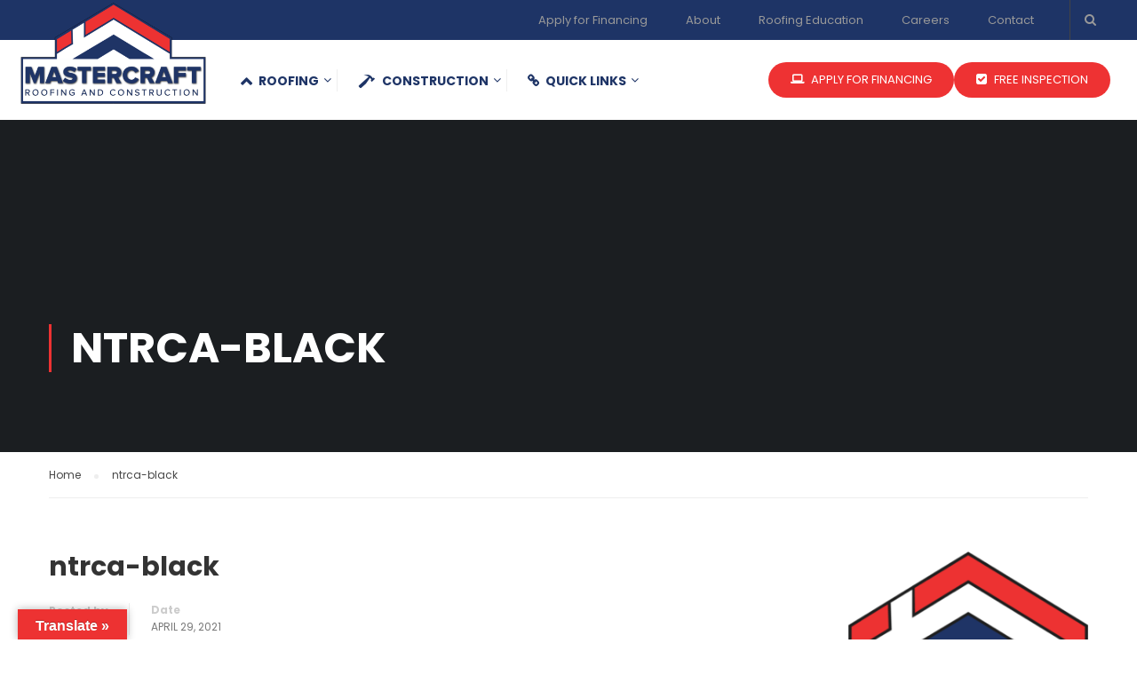

--- FILE ---
content_type: text/html; charset=UTF-8
request_url: https://mastercraftrac.com/?attachment_id=7722
body_size: 15027
content:
<!DOCTYPE html>
<html itemscope itemtype="http://schema.org/WebPage" dir="ltr" lang="en-US" prefix="og: https://ogp.me/ns# fb: https://ogp.me/ns/fb# website: https://ogp.me/ns/website#">
<head>
	<meta charset="UTF-8">
	<meta name="viewport" content="width=device-width, initial-scale=1">
	<link rel="profile" href="https://gmpg.org/xfn/11">
	<link rel="pingback" href="https://mastercraftrac.com/xmlrpc.php">
	

<meta name="wpsso-begin" content="wpsso structured data begin"/>
<!-- generator:1 --><meta name="generator" content="WPSSO Core 21.11.2/S"/>
<link rel="shortlink" href="https://mastercraftrac.com/?p=7722"/>
<meta property="fb:app_id" content="966242223397117"/>
<meta property="og:type" content="website"/>
<meta property="og:url" content="https://mastercraftrac.com/?attachment_id=7722"/>
<meta property="og:locale" content="en_US"/>
<meta property="og:site_name" content="Mastercraft Roofing &amp; Construction - Free Inspection"/>
<meta property="og:title" content="ntrca-black | Mastercraft Roofing &amp; Construction - Free Inspection"/>
<meta property="og:description" content="ntrca"/>
<meta property="og:updated_time" content="2021-04-29T19:24:28+00:00"/>
<meta name="twitter:domain" content="mastercraftrac.com"/>
<meta name="twitter:title" content="ntrca-black | Mastercraft Roofing &amp; Construction - Free Inspection"/>
<meta name="twitter:description" content="ntrca"/>
<meta name="twitter:card" content="summary"/>
<script type="application/ld+json" id="wpsso-schema-graph">{
    "@context": "https://schema.org",
    "@graph": [
        {
            "@id": "/?attachment_id=7722#sso/webpage/7722",
            "@context": "https://schema.org",
            "@type": "WebPage",
            "mainEntityOfPage": "https://mastercraftrac.com/?attachment_id=7722",
            "url": "https://mastercraftrac.com/?attachment_id=7722",
            "sameAs": [
                "https://mastercraftrac.com/?p=7722"
            ],
            "name": "ntrca-black | Mastercraft Roofing &amp; Construction - Free Inspection",
            "description": "ntrca",
            "potentialAction": [
                {
                    "@context": "https://schema.org",
                    "@type": "ReadAction",
                    "target": "https://mastercraftrac.com/?attachment_id=7722"
                }
            ],
            "publisher": [
                {
                    "@id": "/#sso/organization/site/org-logo-url"
                }
            ],
            "headline": "ntrca-black | Mastercraft Roofing &amp; Construction - Free Inspection",
            "inLanguage": "en_US",
            "datePublished": "2021-04-29T19:24:12+00:00",
            "dateModified": "2021-04-29T19:24:28+00:00",
            "author": {
                "@id": "/477e7444e3da9bf03b5ad573e04ff88f#sso/person"
            }
        },
        {
            "@id": "/#sso/organization/site/org-logo-url",
            "@context": "https://schema.org",
            "@type": "Organization",
            "url": "https://mastercraftrac.com/",
            "name": "Mastercraft Roofing &amp; Construction - Free Inspection",
            "description": "Residential and commercial roofing and construction in Dallas - Fort Worth"
        },
        {
            "@id": "/477e7444e3da9bf03b5ad573e04ff88f#sso/person",
            "@context": "https://schema.org",
            "@type": "Person",
            "name": "april",
            "givenName": "April",
            "familyName": "McMahon",
            "description": "Author archive page for april."
        }
    ]
}</script>
<meta name="wpsso-end" content="wpsso structured data end"/>
<meta name="wpsso-cached" content="no cache for mastercraftrac.com"/>
<meta name="wpsso-added" content="2026-01-22T02:05:17+00:00 in 0.198957 secs (18.91 MB peak)"/>

<title>ntrca-black | Mastercraft Roofing &amp; Construction - Free Inspection</title>

		<!-- All in One SEO 4.9.3 - aioseo.com -->
	<meta name="robots" content="max-image-preview:large" />
	<meta name="author" content="april"/>
	<link rel="canonical" href="https://mastercraftrac.com/?attachment_id=7722" />
	<meta name="generator" content="All in One SEO (AIOSEO) 4.9.3" />
		<!-- All in One SEO -->

<link rel='dns-prefetch' href='//widgetlogic.org' />
<link rel='dns-prefetch' href='//translate.google.com' />
<link rel="alternate" type="application/rss+xml" title="Mastercraft Roofing &amp; Construction - Free Inspection &raquo; Feed" href="https://mastercraftrac.com/feed/" />
<link rel="alternate" title="oEmbed (JSON)" type="application/json+oembed" href="https://mastercraftrac.com/wp-json/oembed/1.0/embed?url=https%3A%2F%2Fmastercraftrac.com%2F%3Fattachment_id%3D7722" />
<link rel="alternate" title="oEmbed (XML)" type="text/xml+oembed" href="https://mastercraftrac.com/wp-json/oembed/1.0/embed?url=https%3A%2F%2Fmastercraftrac.com%2F%3Fattachment_id%3D7722&#038;format=xml" />
		<!-- This site uses the Google Analytics by MonsterInsights plugin v9.3.0 - Using Analytics tracking - https://www.monsterinsights.com/ -->
		<!-- Note: MonsterInsights is not currently configured on this site. The site owner needs to authenticate with Google Analytics in the MonsterInsights settings panel. -->
					<!-- No tracking code set -->
				<!-- / Google Analytics by MonsterInsights -->
		<style id='wp-img-auto-sizes-contain-inline-css' type='text/css'>
img:is([sizes=auto i],[sizes^="auto," i]){contain-intrinsic-size:3000px 1500px}
/*# sourceURL=wp-img-auto-sizes-contain-inline-css */
</style>
<link rel='stylesheet' id='sbi_styles-css' href='https://mastercraftrac.com/wp-content/plugins/instagram-feed/css/sbi-styles.min.css' type='text/css' media='all' />
<link rel='stylesheet' id='wp-block-library-css' href='https://mastercraftrac.com/wp-includes/css/dist/block-library/style.min.css' type='text/css' media='all' />
<style id='global-styles-inline-css' type='text/css'>
:root{--wp--preset--aspect-ratio--square: 1;--wp--preset--aspect-ratio--4-3: 4/3;--wp--preset--aspect-ratio--3-4: 3/4;--wp--preset--aspect-ratio--3-2: 3/2;--wp--preset--aspect-ratio--2-3: 2/3;--wp--preset--aspect-ratio--16-9: 16/9;--wp--preset--aspect-ratio--9-16: 9/16;--wp--preset--color--black: #000000;--wp--preset--color--cyan-bluish-gray: #abb8c3;--wp--preset--color--white: #ffffff;--wp--preset--color--pale-pink: #f78da7;--wp--preset--color--vivid-red: #cf2e2e;--wp--preset--color--luminous-vivid-orange: #ff6900;--wp--preset--color--luminous-vivid-amber: #fcb900;--wp--preset--color--light-green-cyan: #7bdcb5;--wp--preset--color--vivid-green-cyan: #00d084;--wp--preset--color--pale-cyan-blue: #8ed1fc;--wp--preset--color--vivid-cyan-blue: #0693e3;--wp--preset--color--vivid-purple: #9b51e0;--wp--preset--color--primary: #ed3232;--wp--preset--color--title: #333;--wp--preset--color--sub-title: #999;--wp--preset--color--border-input: #ddd;--wp--preset--gradient--vivid-cyan-blue-to-vivid-purple: linear-gradient(135deg,rgb(6,147,227) 0%,rgb(155,81,224) 100%);--wp--preset--gradient--light-green-cyan-to-vivid-green-cyan: linear-gradient(135deg,rgb(122,220,180) 0%,rgb(0,208,130) 100%);--wp--preset--gradient--luminous-vivid-amber-to-luminous-vivid-orange: linear-gradient(135deg,rgb(252,185,0) 0%,rgb(255,105,0) 100%);--wp--preset--gradient--luminous-vivid-orange-to-vivid-red: linear-gradient(135deg,rgb(255,105,0) 0%,rgb(207,46,46) 100%);--wp--preset--gradient--very-light-gray-to-cyan-bluish-gray: linear-gradient(135deg,rgb(238,238,238) 0%,rgb(169,184,195) 100%);--wp--preset--gradient--cool-to-warm-spectrum: linear-gradient(135deg,rgb(74,234,220) 0%,rgb(151,120,209) 20%,rgb(207,42,186) 40%,rgb(238,44,130) 60%,rgb(251,105,98) 80%,rgb(254,248,76) 100%);--wp--preset--gradient--blush-light-purple: linear-gradient(135deg,rgb(255,206,236) 0%,rgb(152,150,240) 100%);--wp--preset--gradient--blush-bordeaux: linear-gradient(135deg,rgb(254,205,165) 0%,rgb(254,45,45) 50%,rgb(107,0,62) 100%);--wp--preset--gradient--luminous-dusk: linear-gradient(135deg,rgb(255,203,112) 0%,rgb(199,81,192) 50%,rgb(65,88,208) 100%);--wp--preset--gradient--pale-ocean: linear-gradient(135deg,rgb(255,245,203) 0%,rgb(182,227,212) 50%,rgb(51,167,181) 100%);--wp--preset--gradient--electric-grass: linear-gradient(135deg,rgb(202,248,128) 0%,rgb(113,206,126) 100%);--wp--preset--gradient--midnight: linear-gradient(135deg,rgb(2,3,129) 0%,rgb(40,116,252) 100%);--wp--preset--font-size--small: 13px;--wp--preset--font-size--medium: 20px;--wp--preset--font-size--large: 28px;--wp--preset--font-size--x-large: 42px;--wp--preset--font-size--normal: 15px;--wp--preset--font-size--huge: 36px;--wp--preset--spacing--20: 0.44rem;--wp--preset--spacing--30: 0.67rem;--wp--preset--spacing--40: 1rem;--wp--preset--spacing--50: 1.5rem;--wp--preset--spacing--60: 2.25rem;--wp--preset--spacing--70: 3.38rem;--wp--preset--spacing--80: 5.06rem;--wp--preset--shadow--natural: 6px 6px 9px rgba(0, 0, 0, 0.2);--wp--preset--shadow--deep: 12px 12px 50px rgba(0, 0, 0, 0.4);--wp--preset--shadow--sharp: 6px 6px 0px rgba(0, 0, 0, 0.2);--wp--preset--shadow--outlined: 6px 6px 0px -3px rgb(255, 255, 255), 6px 6px rgb(0, 0, 0);--wp--preset--shadow--crisp: 6px 6px 0px rgb(0, 0, 0);}:where(.is-layout-flex){gap: 0.5em;}:where(.is-layout-grid){gap: 0.5em;}body .is-layout-flex{display: flex;}.is-layout-flex{flex-wrap: wrap;align-items: center;}.is-layout-flex > :is(*, div){margin: 0;}body .is-layout-grid{display: grid;}.is-layout-grid > :is(*, div){margin: 0;}:where(.wp-block-columns.is-layout-flex){gap: 2em;}:where(.wp-block-columns.is-layout-grid){gap: 2em;}:where(.wp-block-post-template.is-layout-flex){gap: 1.25em;}:where(.wp-block-post-template.is-layout-grid){gap: 1.25em;}.has-black-color{color: var(--wp--preset--color--black) !important;}.has-cyan-bluish-gray-color{color: var(--wp--preset--color--cyan-bluish-gray) !important;}.has-white-color{color: var(--wp--preset--color--white) !important;}.has-pale-pink-color{color: var(--wp--preset--color--pale-pink) !important;}.has-vivid-red-color{color: var(--wp--preset--color--vivid-red) !important;}.has-luminous-vivid-orange-color{color: var(--wp--preset--color--luminous-vivid-orange) !important;}.has-luminous-vivid-amber-color{color: var(--wp--preset--color--luminous-vivid-amber) !important;}.has-light-green-cyan-color{color: var(--wp--preset--color--light-green-cyan) !important;}.has-vivid-green-cyan-color{color: var(--wp--preset--color--vivid-green-cyan) !important;}.has-pale-cyan-blue-color{color: var(--wp--preset--color--pale-cyan-blue) !important;}.has-vivid-cyan-blue-color{color: var(--wp--preset--color--vivid-cyan-blue) !important;}.has-vivid-purple-color{color: var(--wp--preset--color--vivid-purple) !important;}.has-black-background-color{background-color: var(--wp--preset--color--black) !important;}.has-cyan-bluish-gray-background-color{background-color: var(--wp--preset--color--cyan-bluish-gray) !important;}.has-white-background-color{background-color: var(--wp--preset--color--white) !important;}.has-pale-pink-background-color{background-color: var(--wp--preset--color--pale-pink) !important;}.has-vivid-red-background-color{background-color: var(--wp--preset--color--vivid-red) !important;}.has-luminous-vivid-orange-background-color{background-color: var(--wp--preset--color--luminous-vivid-orange) !important;}.has-luminous-vivid-amber-background-color{background-color: var(--wp--preset--color--luminous-vivid-amber) !important;}.has-light-green-cyan-background-color{background-color: var(--wp--preset--color--light-green-cyan) !important;}.has-vivid-green-cyan-background-color{background-color: var(--wp--preset--color--vivid-green-cyan) !important;}.has-pale-cyan-blue-background-color{background-color: var(--wp--preset--color--pale-cyan-blue) !important;}.has-vivid-cyan-blue-background-color{background-color: var(--wp--preset--color--vivid-cyan-blue) !important;}.has-vivid-purple-background-color{background-color: var(--wp--preset--color--vivid-purple) !important;}.has-black-border-color{border-color: var(--wp--preset--color--black) !important;}.has-cyan-bluish-gray-border-color{border-color: var(--wp--preset--color--cyan-bluish-gray) !important;}.has-white-border-color{border-color: var(--wp--preset--color--white) !important;}.has-pale-pink-border-color{border-color: var(--wp--preset--color--pale-pink) !important;}.has-vivid-red-border-color{border-color: var(--wp--preset--color--vivid-red) !important;}.has-luminous-vivid-orange-border-color{border-color: var(--wp--preset--color--luminous-vivid-orange) !important;}.has-luminous-vivid-amber-border-color{border-color: var(--wp--preset--color--luminous-vivid-amber) !important;}.has-light-green-cyan-border-color{border-color: var(--wp--preset--color--light-green-cyan) !important;}.has-vivid-green-cyan-border-color{border-color: var(--wp--preset--color--vivid-green-cyan) !important;}.has-pale-cyan-blue-border-color{border-color: var(--wp--preset--color--pale-cyan-blue) !important;}.has-vivid-cyan-blue-border-color{border-color: var(--wp--preset--color--vivid-cyan-blue) !important;}.has-vivid-purple-border-color{border-color: var(--wp--preset--color--vivid-purple) !important;}.has-vivid-cyan-blue-to-vivid-purple-gradient-background{background: var(--wp--preset--gradient--vivid-cyan-blue-to-vivid-purple) !important;}.has-light-green-cyan-to-vivid-green-cyan-gradient-background{background: var(--wp--preset--gradient--light-green-cyan-to-vivid-green-cyan) !important;}.has-luminous-vivid-amber-to-luminous-vivid-orange-gradient-background{background: var(--wp--preset--gradient--luminous-vivid-amber-to-luminous-vivid-orange) !important;}.has-luminous-vivid-orange-to-vivid-red-gradient-background{background: var(--wp--preset--gradient--luminous-vivid-orange-to-vivid-red) !important;}.has-very-light-gray-to-cyan-bluish-gray-gradient-background{background: var(--wp--preset--gradient--very-light-gray-to-cyan-bluish-gray) !important;}.has-cool-to-warm-spectrum-gradient-background{background: var(--wp--preset--gradient--cool-to-warm-spectrum) !important;}.has-blush-light-purple-gradient-background{background: var(--wp--preset--gradient--blush-light-purple) !important;}.has-blush-bordeaux-gradient-background{background: var(--wp--preset--gradient--blush-bordeaux) !important;}.has-luminous-dusk-gradient-background{background: var(--wp--preset--gradient--luminous-dusk) !important;}.has-pale-ocean-gradient-background{background: var(--wp--preset--gradient--pale-ocean) !important;}.has-electric-grass-gradient-background{background: var(--wp--preset--gradient--electric-grass) !important;}.has-midnight-gradient-background{background: var(--wp--preset--gradient--midnight) !important;}.has-small-font-size{font-size: var(--wp--preset--font-size--small) !important;}.has-medium-font-size{font-size: var(--wp--preset--font-size--medium) !important;}.has-large-font-size{font-size: var(--wp--preset--font-size--large) !important;}.has-x-large-font-size{font-size: var(--wp--preset--font-size--x-large) !important;}
/*# sourceURL=global-styles-inline-css */
</style>

<style id='classic-theme-styles-inline-css' type='text/css'>
/*! This file is auto-generated */
.wp-block-button__link{color:#fff;background-color:#32373c;border-radius:9999px;box-shadow:none;text-decoration:none;padding:calc(.667em + 2px) calc(1.333em + 2px);font-size:1.125em}.wp-block-file__button{background:#32373c;color:#fff;text-decoration:none}
/*# sourceURL=/wp-includes/css/classic-themes.min.css */
</style>
<link rel='stylesheet' id='block-widget-css' href='https://mastercraftrac.com/wp-content/plugins/widget-logic/block_widget/css/widget.css' type='text/css' media='all' />
<link rel='stylesheet' id='google-language-translator-css' href='https://mastercraftrac.com/wp-content/plugins/google-language-translator/css/style.css' type='text/css' media='' />
<link rel='stylesheet' id='glt-toolbar-styles-css' href='https://mastercraftrac.com/wp-content/plugins/google-language-translator/css/toolbar.css' type='text/css' media='' />
<link rel='stylesheet' id='rs-plugin-settings-css' href='https://mastercraftrac.com/wp-content/plugins/revslider/public/assets/css/settings.css' type='text/css' media='all' />
<style id='rs-plugin-settings-inline-css' type='text/css'>
@import url(https://fonts.googleapis.com/css?family=Dancing+Script);.cars_big{font-size:60px; color:#fff; text-transform:uppercase;font-family:Oswald,Open Sans; text-shadow:1px 1px 13px #000}.candy_big{font-size:60px; color:#fff; text-transform:uppercase;font-family:Ribeye Marrow,Open Sans; text-shadow:1px 1px 13px #000}.watches_big{font-size:60px; color:#fff; text-transform:uppercase;font-family:Arvo,Open Sans; text-shadow:1px 1px 13px #000}.sport_big{font-size:60px; color:#fff; text-transform:uppercase;font-family:Nova Square,Open Sans; text-shadow:1px 1px 13px #000}.underwear_subtitle_black{font-size:18px; color:#7f766c;font-family:Metrophobic,Open Sans; text-transform:uppercase; letter-spacing:2px}.underwear_big_black{font-size:60px; color:#000;font-family:Metrophobic,Open Sans; text-transform:uppercase}.underwear_text_black{font-size:13px; color:#7f766c;font-family:Open Sans;  text-align:center}.underwear_subtitle{font-size:18px; color:#fff;font-family:Metrophobic,Open Sans; text-transform:uppercase; letter-spacing:2px}.underwear_big{font-size:60px; color:#fff;font-family:Metrophobic,Open Sans; text-transform:uppercase}.restourant_subtitle{font-size:24px; color:#fff;font-family:Open Sans;  text-shadow:2px 2px 12px #000000; text-transform:uppercase}.restourant_big{font-size:60px; color:#fff;font-family:Open Sans;  text-shadow:2px 2px 17px #000000}.toys_big{font-size:60px; color:#fff;font-family:Handlee;  text-shadow:2px 2px 17px #000000}.subtitle_seagreen{font-size:22px; color:#647467;font-family:Lobster}.subtitle_seagreen2{font-size:24px; color:#647467;font-family:Dancing Script,Open Sans}.subtitle_yellow{font-size:22px; color:#ffc925;font-family:Lobster}.subtitle_white{font-size:22px; color:#fff;font-family:Lobster}.subtitle_white2{font-size:24px; color:#fff;font-family:Dancing Script,Open Sans}.subtitle_black{font-size:22px; color:#000;font-family:Lobster}.subtitle_black2{font-size:24px; color:#000;font-family:Dancing Script,Open Sans}.subtitle_olive{font-size:22px; color:#8c8c71;font-family:Lobster}.title_olive{font-size:48px; color:#686726;font-family:Open Sans}.title_white{font-size:56px; color:#fff;font-family:Open Sans}.title_black{font-size:56px; color:#000;font-family:Open Sans}.title_white2{font-size:56px; color:#fff;  line-height:1;  text-transform:uppercase;font-family:Georgia}.title_black2{font-size:56px; color:#000;  line-height:1;  text-transform:uppercase;font-family:Georgia}.title_seagreen{font-size:48px; color:#647467;font-family:Open Sans}.title_seagreen2{font-size:60px; color:#647467;  text-transform:uppercase;font-family:Georgia}.text_white{font-size:13px; color:#fff;font-family:Open Sans;  text-align:center}.text_white2{font-size:15px; color:#fff;font-family:Open Sans;  text-align:center;  text-shadow:0 0 3px #000}.text_black{font-size:13px; color:#000;font-family:Open Sans;  text-align:center}
/*# sourceURL=rs-plugin-settings-inline-css */
</style>
<link rel='stylesheet' id='wp-job-manager-job-listings-css' href='https://mastercraftrac.com/wp-content/plugins/wp-job-manager/assets/dist/css/job-listings.css' type='text/css' media='all' />
<link rel='stylesheet' id='wpzoom-social-icons-socicon-css' href='https://mastercraftrac.com/wp-content/plugins/social-icons-widget-by-wpzoom/assets/css/wpzoom-socicon.css' type='text/css' media='all' />
<link rel='stylesheet' id='wpzoom-social-icons-genericons-css' href='https://mastercraftrac.com/wp-content/plugins/social-icons-widget-by-wpzoom/assets/css/genericons.css' type='text/css' media='all' />
<link rel='stylesheet' id='wpzoom-social-icons-academicons-css' href='https://mastercraftrac.com/wp-content/plugins/social-icons-widget-by-wpzoom/assets/css/academicons.min.css' type='text/css' media='all' />
<link rel='stylesheet' id='wpzoom-social-icons-font-awesome-3-css' href='https://mastercraftrac.com/wp-content/plugins/social-icons-widget-by-wpzoom/assets/css/font-awesome-3.min.css' type='text/css' media='all' />
<link rel='stylesheet' id='dashicons-css' href='https://mastercraftrac.com/wp-includes/css/dashicons.min.css' type='text/css' media='all' />
<link rel='stylesheet' id='wpzoom-social-icons-styles-css' href='https://mastercraftrac.com/wp-content/plugins/social-icons-widget-by-wpzoom/assets/css/wpzoom-social-icons-styles.css' type='text/css' media='all' />
<link rel='preload' as='font'  id='wpzoom-social-icons-font-academicons-woff2-css' href='https://mastercraftrac.com/wp-content/plugins/social-icons-widget-by-wpzoom/assets/font/academicons.woff2?v=1.9.2'  type='font/woff2' crossorigin />
<link rel='preload' as='font'  id='wpzoom-social-icons-font-fontawesome-3-woff2-css' href='https://mastercraftrac.com/wp-content/plugins/social-icons-widget-by-wpzoom/assets/font/fontawesome-webfont.woff2?v=4.7.0'  type='font/woff2' crossorigin />
<link rel='preload' as='font'  id='wpzoom-social-icons-font-genericons-woff-css' href='https://mastercraftrac.com/wp-content/plugins/social-icons-widget-by-wpzoom/assets/font/Genericons.woff'  type='font/woff' crossorigin />
<link rel='preload' as='font'  id='wpzoom-social-icons-font-socicon-woff2-css' href='https://mastercraftrac.com/wp-content/plugins/social-icons-widget-by-wpzoom/assets/font/socicon.woff2?v=4.5.4'  type='font/woff2' crossorigin />
<link rel='stylesheet' id='thim-parent-style-css' href='https://mastercraftrac.com/wp-content/themes/eduma/style.css' type='text/css' media='all' />
<link rel='stylesheet' id='font-awesome-css' href='https://mastercraftrac.com/wp-content/themes/eduma/assets/css/font-awesome.css' type='text/css' media='all' />
<link rel='stylesheet' id='ionicons-css' href='https://mastercraftrac.com/wp-content/themes/eduma/assets/css/ionicons.min.css' type='text/css' media='all' />
<link rel='stylesheet' id='font-pe-icon-7-css' href='https://mastercraftrac.com/wp-content/themes/eduma/assets/css/font-pe-icon-7.css' type='text/css' media='all' />
<link rel='stylesheet' id='flaticon-css' href='https://mastercraftrac.com/wp-content/themes/eduma/assets/css/flaticon.css' type='text/css' media='all' />
<link rel='stylesheet' id='thim-custom-vc-css' href='https://mastercraftrac.com/wp-content/themes/eduma/assets/css/custom-vc.css' type='text/css' media='all' />
<link rel='stylesheet' id='thim-style-css' href='https://mastercraftrac.com/wp-content/themes/eduma-child/style.css' type='text/css' media='all' />
<link rel='stylesheet' id='thim-style-options-css' href='https://mastercraftrac.com/wp-content/uploads/tc_stylesheets/eduma.1765025649.css' type='text/css' media='all' />
<script type="text/javascript" src="https://mastercraftrac.com/wp-includes/js/jquery/jquery.min.js" id="jquery-core-js"></script>
<script type="text/javascript" src="https://mastercraftrac.com/wp-includes/js/jquery/jquery-migrate.min.js" id="jquery-migrate-js"></script>
<script type="text/javascript" src="https://mastercraftrac.com/wp-content/plugins/revslider/public/assets/js/jquery.themepunch.tools.min.js" id="tp-tools-js"></script>
<script type="text/javascript" src="https://mastercraftrac.com/wp-content/plugins/revslider/public/assets/js/jquery.themepunch.revolution.min.js" id="revmin-js"></script>
<link rel="https://api.w.org/" href="https://mastercraftrac.com/wp-json/" /><link rel="alternate" title="JSON" type="application/json" href="https://mastercraftrac.com/wp-json/wp/v2/media/7722" /><link rel="EditURI" type="application/rsd+xml" title="RSD" href="https://mastercraftrac.com/xmlrpc.php?rsd" />
<meta name="generator" content="WordPress 6.9" />
<meta name="generator" content="Redux 4.5.10" /><style>p.hello{font-size:12px;color:darkgray;}#google_language_translator,#flags{text-align:left;}#google_language_translator{clear:both;}#flags{width:165px;}#flags a{display:inline-block;margin-right:2px;}#google_language_translator a{display:none!important;}div.skiptranslate.goog-te-gadget{display:inline!important;}.goog-te-gadget{color:transparent!important;}.goog-te-gadget{font-size:0px!important;}.goog-branding{display:none;}.goog-tooltip{display: none!important;}.goog-tooltip:hover{display: none!important;}.goog-text-highlight{background-color:transparent!important;border:none!important;box-shadow:none!important;}#google_language_translator select.goog-te-combo{color:#32373c;}div.skiptranslate{display:none!important;}body{top:0px!important;}#goog-gt-{display:none!important;}font font{background-color:transparent!important;box-shadow:none!important;position:initial!important;}#glt-translate-trigger{left:20px;right:auto;}#glt-translate-trigger > span{color:#ffffff;}#glt-translate-trigger{background:#ed3232;}.goog-te-gadget .goog-te-combo{width:100%;}</style><!-- Global site tag (gtag.js) - Google Analytics -->
<script async src="https://www.googletagmanager.com/gtag/js?id=UA-194792620-1"></script>
<script>
  window.dataLayer = window.dataLayer || [];
  function gtag(){dataLayer.push(arguments);}
  gtag('js', new Date());
 gtag('config', 'G-K279T6FTGQ');
  gtag('config', 'UA-194792620-1');
</script>
<meta name="facebook-domain-verification" content="sni99gol9vdc4krzk96t4i36qszt0c" />
<!-- Facebook Pixel Code -->
<script>
!function(f,b,e,v,n,t,s)
{if(f.fbq)return;n=f.fbq=function(){n.callMethod?
n.callMethod.apply(n,arguments):n.queue.push(arguments)};
if(!f._fbq)f._fbq=n;n.push=n;n.loaded=!0;n.version='2.0';
n.queue=[];t=b.createElement(e);t.async=!0;
t.src=v;s=b.getElementsByTagName(e)[0];
s.parentNode.insertBefore(t,s)}(window, document,'script',
'https://connect.facebook.net/en_US/fbevents.js');
fbq('init', '256075269223016');
fbq('track', 'PageView');
</script>
<noscript><img height="1" width="1" style="display:none"
src="https://www.facebook.com/tr?id=256075269223016&ev=PageView&noscript=1"
/></noscript>
<!-- End Facebook Pixel Code -->            <script type="text/javascript">
                function tc_insert_internal_css(css) {
                    var tc_style = document.createElement("style");
                    tc_style.type = "text/css";
                    tc_style.setAttribute('data-type', 'tc-internal-css');
                    var tc_style_content = document.createTextNode(css);
                    tc_style.appendChild(tc_style_content);
                    document.head.appendChild(tc_style);
                }
            </script>
			<meta name="generator" content="Powered by WPBakery Page Builder - drag and drop page builder for WordPress."/>
<meta name="generator" content="Powered by Slider Revolution 5.4.8.2 - responsive, Mobile-Friendly Slider Plugin for WordPress with comfortable drag and drop interface." />
<link rel="icon" href="https://mastercraftrac.com/wp-content/uploads/2021/04/cropped-Mastercraft-Logo-email-32x32.png" sizes="32x32" />
<link rel="icon" href="https://mastercraftrac.com/wp-content/uploads/2021/04/cropped-Mastercraft-Logo-email-192x192.png" sizes="192x192" />
<link rel="apple-touch-icon" href="https://mastercraftrac.com/wp-content/uploads/2021/04/cropped-Mastercraft-Logo-email-180x180.png" />
<meta name="msapplication-TileImage" content="https://mastercraftrac.com/wp-content/uploads/2021/04/cropped-Mastercraft-Logo-email-270x270.png" />
<script type="text/javascript">function setREVStartSize(e){									
						try{ e.c=jQuery(e.c);var i=jQuery(window).width(),t=9999,r=0,n=0,l=0,f=0,s=0,h=0;
							if(e.responsiveLevels&&(jQuery.each(e.responsiveLevels,function(e,f){f>i&&(t=r=f,l=e),i>f&&f>r&&(r=f,n=e)}),t>r&&(l=n)),f=e.gridheight[l]||e.gridheight[0]||e.gridheight,s=e.gridwidth[l]||e.gridwidth[0]||e.gridwidth,h=i/s,h=h>1?1:h,f=Math.round(h*f),"fullscreen"==e.sliderLayout){var u=(e.c.width(),jQuery(window).height());if(void 0!=e.fullScreenOffsetContainer){var c=e.fullScreenOffsetContainer.split(",");if (c) jQuery.each(c,function(e,i){u=jQuery(i).length>0?u-jQuery(i).outerHeight(!0):u}),e.fullScreenOffset.split("%").length>1&&void 0!=e.fullScreenOffset&&e.fullScreenOffset.length>0?u-=jQuery(window).height()*parseInt(e.fullScreenOffset,0)/100:void 0!=e.fullScreenOffset&&e.fullScreenOffset.length>0&&(u-=parseInt(e.fullScreenOffset,0))}f=u}else void 0!=e.minHeight&&f<e.minHeight&&(f=e.minHeight);e.c.closest(".rev_slider_wrapper").css({height:f})					
						}catch(d){console.log("Failure at Presize of Slider:"+d)}						
					};</script>
<style id="thim-customizer-inline-styles">/* devanagari */
@font-face {
  font-family: 'Poppins';
  font-style: normal;
  font-weight: 400;
  font-display: swap;
  src: url(https://mastercraftrac.com/wp-content/uploads/thim-fonts/poppins/pxiEyp8kv8JHgFVrJJbecmNE.woff2) format('woff2');
  unicode-range: U+0900-097F, U+1CD0-1CF9, U+200C-200D, U+20A8, U+20B9, U+20F0, U+25CC, U+A830-A839, U+A8E0-A8FF, U+11B00-11B09;
}
/* latin-ext */
@font-face {
  font-family: 'Poppins';
  font-style: normal;
  font-weight: 400;
  font-display: swap;
  src: url(https://mastercraftrac.com/wp-content/uploads/thim-fonts/poppins/pxiEyp8kv8JHgFVrJJnecmNE.woff2) format('woff2');
  unicode-range: U+0100-02BA, U+02BD-02C5, U+02C7-02CC, U+02CE-02D7, U+02DD-02FF, U+0304, U+0308, U+0329, U+1D00-1DBF, U+1E00-1E9F, U+1EF2-1EFF, U+2020, U+20A0-20AB, U+20AD-20C0, U+2113, U+2C60-2C7F, U+A720-A7FF;
}
/* latin */
@font-face {
  font-family: 'Poppins';
  font-style: normal;
  font-weight: 400;
  font-display: swap;
  src: url(https://mastercraftrac.com/wp-content/uploads/thim-fonts/poppins/pxiEyp8kv8JHgFVrJJfecg.woff2) format('woff2');
  unicode-range: U+0000-00FF, U+0131, U+0152-0153, U+02BB-02BC, U+02C6, U+02DA, U+02DC, U+0304, U+0308, U+0329, U+2000-206F, U+20AC, U+2122, U+2191, U+2193, U+2212, U+2215, U+FEFF, U+FFFD;
}
/* devanagari */
@font-face {
  font-family: 'Poppins';
  font-style: normal;
  font-weight: 700;
  font-display: swap;
  src: url(https://mastercraftrac.com/wp-content/uploads/thim-fonts/poppins/pxiByp8kv8JHgFVrLCz7Z11lFc-K.woff2) format('woff2');
  unicode-range: U+0900-097F, U+1CD0-1CF9, U+200C-200D, U+20A8, U+20B9, U+20F0, U+25CC, U+A830-A839, U+A8E0-A8FF, U+11B00-11B09;
}
/* latin-ext */
@font-face {
  font-family: 'Poppins';
  font-style: normal;
  font-weight: 700;
  font-display: swap;
  src: url(https://mastercraftrac.com/wp-content/uploads/thim-fonts/poppins/pxiByp8kv8JHgFVrLCz7Z1JlFc-K.woff2) format('woff2');
  unicode-range: U+0100-02BA, U+02BD-02C5, U+02C7-02CC, U+02CE-02D7, U+02DD-02FF, U+0304, U+0308, U+0329, U+1D00-1DBF, U+1E00-1E9F, U+1EF2-1EFF, U+2020, U+20A0-20AB, U+20AD-20C0, U+2113, U+2C60-2C7F, U+A720-A7FF;
}
/* latin */
@font-face {
  font-family: 'Poppins';
  font-style: normal;
  font-weight: 700;
  font-display: swap;
  src: url(https://mastercraftrac.com/wp-content/uploads/thim-fonts/poppins/pxiByp8kv8JHgFVrLCz7Z1xlFQ.woff2) format('woff2');
  unicode-range: U+0000-00FF, U+0131, U+0152-0153, U+02BB-02BC, U+02C6, U+02DA, U+02DC, U+0304, U+0308, U+0329, U+2000-206F, U+20AC, U+2122, U+2191, U+2193, U+2212, U+2215, U+FEFF, U+FFFD;
}</style>        <script type="text/javascript">
            if (typeof ajaxurl === 'undefined') {
                /* <![CDATA[ */
                var ajaxurl = "https://mastercraftrac.com/wp-admin/admin-ajax.php";
                /* ]]> */
            }
        </script>
		<noscript><style> .wpb_animate_when_almost_visible { opacity: 1; }</style></noscript><link rel='stylesheet' id='thim-font-awesome-css' href='https://use.fontawesome.com/e8cbfd9eca.css' type='text/css' media='all' />
<link rel='stylesheet' id='js_composer_front-css' href='https://mastercraftrac.com/wp-content/plugins/js_composer/assets/css/js_composer.min.css' type='text/css' media='all' />
<link rel='stylesheet' id='vc_font_awesome_5_shims-css' href='https://mastercraftrac.com/wp-content/plugins/js_composer/assets/lib/bower/font-awesome/css/v4-shims.min.css' type='text/css' media='all' />
<link rel='stylesheet' id='vc_font_awesome_5-css' href='https://mastercraftrac.com/wp-content/plugins/js_composer/assets/lib/bower/font-awesome/css/all.min.css' type='text/css' media='all' />
</head>
<body data-rsssl=1 class="attachment wp-singular attachment-template-default single single-attachment postid-7722 attachmentid-7722 attachment-png wp-embed-responsive wp-theme-eduma wp-child-theme-eduma-child group-blog thim-demo-university-4 thim-body-load-overlay bg-boxed-image thim-popup-feature eduma-child wpb-js-composer js-comp-ver-6.7.0 vc_responsive wpsso-post-7722-type-attachment" id="thim-body">


<!-- Mobile Menu-->
<div class="mobile-menu-wrapper">
    <div class="mobile-menu-inner">
        <div class="icon-wrapper">
            <div class="menu-mobile-effect navbar-toggle close-icon" data-effect="mobile-effect">
                <span class="icon-bar"></span>
                <span class="icon-bar"></span>
                <span class="icon-bar"></span>
            </div>
        </div>
        <nav class="mobile-menu-container mobile-effect">
            <ul class="nav navbar-nav">
	<li id="menu-item-7396" class="menu-item menu-item-type-custom menu-item-object-custom menu-item-has-children menu-item-7396 tc-menu-item tc-menu-depth-0 tc-menu-align-left tc-menu-layout-column"><a href="/roofing/" class="tc-menu-inner" data-wpel-link="internal"><span class='tc-icon fa fa-chevron-up'></span>Roofing</a>
<div class="tc-megamenu-wrapper tc-megamenu-holder mega-sub-menu sub-menu tc-columns-3">
<ul class="row">
	<li id="menu-item-7434" class="menu-item menu-item-type-custom menu-item-object-custom menu-item-has-children menu-item-7434 tc-menu-item tc-menu-depth-1 tc-menu-align-left col-md-4 col-sm-12"><a href="/roofing/commercial-roofing/" class="tc-menu-inner tc-megamenu-title" data-wpel-link="internal"><span class='tc-icon fa fa-building'></span><b> COMMERCIAL ROOFING</b><span class="tc-menu-item-description">New Construction Roofing, Roof Replacement, and Roof Repair</span></a>
	<ul class="sub-menu">
		<li id="menu-item-7438" class="menu-item menu-item-type-custom menu-item-object-custom menu-item-7438 tc-menu-item tc-menu-depth-2 tc-menu-align-left"><a href="/roofing/commercial-roofing/#new-commercial-roof" class="tc-menu-inner" data-wpel-link="internal">New Construction Roofing</a></li>
		<li id="menu-item-7442" class="menu-item menu-item-type-custom menu-item-object-custom menu-item-7442 tc-menu-item tc-menu-depth-2 tc-menu-align-left"><a href="/roofing/commercial-roofing/#commercial-roof-replacement" class="tc-menu-inner" data-wpel-link="internal">Roof Replacement</a></li>
		<li id="menu-item-7441" class="menu-item menu-item-type-custom menu-item-object-custom menu-item-7441 tc-menu-item tc-menu-depth-2 tc-menu-align-left"><a href="/roofing/commercial-roofing/#commercial-roof-repair" class="tc-menu-inner" data-wpel-link="internal">Roof Repair</a></li>
	</ul><!-- End wrapper ul sub -->
</li>
	<li id="menu-item-7463" class="menu-item menu-item-type-custom menu-item-object-custom menu-item-has-children menu-item-7463 tc-menu-item tc-menu-depth-1 tc-menu-align-left col-md-4 col-sm-12"><a href="/roofing/residential-roofing/" class="tc-menu-inner tc-megamenu-title" data-wpel-link="internal"><span class='tc-icon dashicons dashicons-admin-home'></span><b> RESIDENTIAL ROOFING</b></a>
	<ul class="sub-menu">
		<li id="menu-item-7464" class="menu-item menu-item-type-custom menu-item-object-custom menu-item-7464 tc-menu-item tc-menu-depth-2 tc-menu-align-left"><a href="/roofing/residential-roofing/#new-residential-roof" class="tc-menu-inner" data-wpel-link="internal">New Construction Roofing</a></li>
		<li id="menu-item-7466" class="menu-item menu-item-type-custom menu-item-object-custom menu-item-7466 tc-menu-item tc-menu-depth-2 tc-menu-align-left"><a href="/roofing/residential-roofing/#residential-roof-replacement" class="tc-menu-inner" data-wpel-link="internal">Roof Replacement</a></li>
		<li id="menu-item-7465" class="menu-item menu-item-type-custom menu-item-object-custom menu-item-7465 tc-menu-item tc-menu-depth-2 tc-menu-align-left"><a href="/roofing/residential-roofing/#residential-roof-repair" class="tc-menu-inner" data-wpel-link="internal">Roof Repair</a></li>
		<li id="menu-item-7462" class="menu-item menu-item-type-custom menu-item-object-custom menu-item-7462 tc-menu-item tc-menu-depth-2 tc-menu-align-left"><a href="#" class="tc-menu-inner"><a href="https://mastercraftrac.com/free-inspection/"><img class="aligncenter wp-image-7491" src="https://mastercraftrac.com/wp-content/uploads/2021/04/free-roof-inspection.png" alt="free-roof-inspection" width="193" height="50" data-wp-pid="7491" /></a><br></a></li>
	</ul><!-- End wrapper ul sub -->
</li>
	<li id="menu-item-8049" class="menu-item menu-item-type-custom menu-item-object-custom menu-item-has-children menu-item-8049 tc-menu-item tc-menu-depth-1 tc-menu-align-left col-md-4 col-sm-12"><a href="/roofing/" class="tc-menu-inner tc-megamenu-title" data-wpel-link="internal"><span class='tc-icon fa fa-chevron-up'></span><b>POPULAR ROOF TYPES</b></a>
	<ul class="sub-menu">
		<li id="menu-item-8050" class="menu-item menu-item-type-custom menu-item-object-custom menu-item-8050 tc-menu-item tc-menu-depth-2 tc-menu-align-left"><a href="/roofing/#green-roofing" class="tc-menu-inner" data-wpel-link="internal">Green Roofing</a></li>
		<li id="menu-item-8051" class="menu-item menu-item-type-custom menu-item-object-custom menu-item-8051 tc-menu-item tc-menu-depth-2 tc-menu-align-left"><a href="/roofing/#metal-roofing" class="tc-menu-inner" data-wpel-link="internal">Metal Roofing</a></li>
		<li id="menu-item-8052" class="menu-item menu-item-type-custom menu-item-object-custom menu-item-8052 tc-menu-item tc-menu-depth-2 tc-menu-align-left"><a href="/roofing/#shingle-roofing" class="tc-menu-inner" data-wpel-link="internal">Shingle Roofing</a></li>
	</ul><!-- End wrapper ul sub -->
</li>
</ul><!-- End row -->
</div><!-- End wrapper megamenu -->
</li>
<li id="menu-item-7322" class="menu-item menu-item-type-custom menu-item-object-custom menu-item-has-children menu-item-7322 tc-menu-item tc-menu-depth-0 tc-menu-align-left tc-menu-layout-column"><a href="#" class="tc-menu-inner"><span class='tc-icon dashicons dashicons-hammer'></span>Construction</a>
<div class="tc-megamenu-wrapper tc-megamenu-holder mega-sub-menu sub-menu tc-columns-2">
<ul class="row">
	<li id="menu-item-7474" class="menu-item menu-item-type-custom menu-item-object-custom menu-item-has-children menu-item-7474 tc-menu-item tc-menu-depth-1 tc-menu-align-left col-md-6 col-sm-12"><a href="/construction-interior-services/" class="tc-menu-inner tc-megamenu-title" data-wpel-link="internal"><p style="text-align: center;"><strong><img class="aligncenter wp-image-7473" src="/wp-content/uploads/2021/04/interior-construction.png" alt="interior-construction-dallas" width="73" height="51" data-wp-pid="7473" /> INTERIOR SERVICES</strong></p></a>
	<ul class="sub-menu">
		<li id="menu-item-7478" class="menu-item menu-item-type-custom menu-item-object-custom menu-item-7478 tc-menu-item tc-menu-depth-2 tc-menu-align-left"><a href="/construction-interior-services/#additions-add-ons" class="tc-menu-inner" data-wpel-link="internal">Additions &#038; Add-Ons</a></li>
		<li id="menu-item-7479" class="menu-item menu-item-type-custom menu-item-object-custom menu-item-7479 tc-menu-item tc-menu-depth-2 tc-menu-align-left"><a href="/construction-interior-services/#room-remodeling" class="tc-menu-inner" data-wpel-link="internal">Room Remodeling</a></li>
		<li id="menu-item-7481" class="menu-item menu-item-type-custom menu-item-object-custom menu-item-7481 tc-menu-item tc-menu-depth-2 tc-menu-align-left"><a href="/construction-interior-services/#interior-painting" class="tc-menu-inner" data-wpel-link="internal">Interior Painting</a></li>
		<li id="menu-item-7480" class="menu-item menu-item-type-custom menu-item-object-custom menu-item-7480 tc-menu-item tc-menu-depth-2 tc-menu-align-left"><a href="/construction-interior-services/#walls-flooring" class="tc-menu-inner" data-wpel-link="internal">Walls &#038; Flooring</a></li>
	</ul><!-- End wrapper ul sub -->
</li>
	<li id="menu-item-7477" class="menu-item menu-item-type-custom menu-item-object-custom menu-item-has-children menu-item-7477 tc-menu-item tc-menu-depth-1 tc-menu-align-left col-md-6 col-sm-12"><a href="/construction-exterior-services/" class="tc-menu-inner tc-megamenu-title" data-wpel-link="internal"><p style="text-align: center;"><strong><img class="aligncenter wp-image-7475" src="/wp-content/uploads/2021/04/exterior-construction-dallas.png" alt="exterior-construction-dallas" width="56" height="51" data-wp-pid="7475" /> EXTERIOR SERVICES</strong></p></a>
	<ul class="sub-menu">
		<li id="menu-item-7482" class="menu-item menu-item-type-custom menu-item-object-custom menu-item-7482 tc-menu-item tc-menu-depth-2 tc-menu-align-left"><a href="/construction-exterior-services/#decks-carpentry" class="tc-menu-inner" data-wpel-link="internal">Decks &#038; Carpentry</a></li>
		<li id="menu-item-7483" class="menu-item menu-item-type-custom menu-item-object-custom menu-item-7483 tc-menu-item tc-menu-depth-2 tc-menu-align-left"><a href="/construction-exterior-services/#doors-windows-skylights" class="tc-menu-inner" data-wpel-link="internal">Doors &#038; Windows (Skylights)</a></li>
		<li id="menu-item-7484" class="menu-item menu-item-type-custom menu-item-object-custom menu-item-7484 tc-menu-item tc-menu-depth-2 tc-menu-align-left"><a href="/construction-exterior-services/#exterior-painting-siding-gutters" class="tc-menu-inner" data-wpel-link="internal">Painting, Siding &#038; Gutters</a></li>
		<li id="menu-item-7486" class="menu-item menu-item-type-custom menu-item-object-custom menu-item-7486 tc-menu-item tc-menu-depth-2 tc-menu-align-left"><a href="/construction-exterior-services/#insulation-ventilation" class="tc-menu-inner" data-wpel-link="internal">Insulation &#038; Ventilation</a></li>
		<li id="menu-item-7490" class="menu-item menu-item-type-custom menu-item-object-custom menu-item-7490 tc-menu-item tc-menu-depth-2 tc-menu-align-left"><a href="https://freeinspection.mastercraftrac.com/" class="tc-menu-inner" data-wpel-link="external" target="_blank" rel="nofollow external noopener noreferrer"><a href="https://mastercraftrac.com/free-inspection/"><img class="aligncenter wp-image-7489 size-medium" src="/wp-content/uploads/2021/04/free-construction-quote-removebg-preview-300x100.png" alt="free-construction-quote" width="150" height="50" data-wp-pid="7489" /></a><br></a></li>
	</ul><!-- End wrapper ul sub -->
</li>
</ul><!-- End row -->
</div><!-- End wrapper megamenu -->
</li>
<li id="menu-item-7310" class="menu-item menu-item-type-custom menu-item-object-custom menu-item-has-children menu-item-7310 tc-menu-item tc-menu-depth-0 tc-menu-align-left tc-menu-layout-column"><a href="#" class="tc-menu-inner"><span class='tc-icon fa fa-link'></span>QUICK LINKS</a>
<div class="tc-megamenu-wrapper tc-megamenu-holder mega-sub-menu sub-menu tc-columns-1">
<ul class="row">
	<li id="menu-item-7457" class="menu-item menu-item-type-custom menu-item-object-custom menu-item-has-children menu-item-7457 tc-menu-item tc-menu-depth-1 tc-menu-align-left col-md-12 col-sm-12"><a href="#" class="tc-menu-inner tc-megamenu-title"><p style="text-align: center;"><img class="aligncenter wp-image-7732 " src="/wp-content/uploads/2021/04/t1v2-e1620059376161.png" alt="roofing company" width="95" height="63" data-wp-pid="7732" /><strong>Quick Links</strong></p></a>
	<ul class="sub-menu">
		<li id="menu-item-8290" class="menu-item menu-item-type-custom menu-item-object-custom menu-item-8290 tc-menu-item tc-menu-depth-2 tc-menu-align-left"><a href="https://www.ffcapplication.com/?i=L5ypsb9C8nHfcwDAoKa4CEwuKQ9LHr0ntWSXp9yKLFU=" class="tc-menu-inner" data-wpel-link="external" target="_blank" rel="nofollow external noopener noreferrer"><span class='tc-icon fa fa-laptop'></span>Apply for Financing</a></li>
		<li id="menu-item-7440" class="menu-item menu-item-type-custom menu-item-object-custom menu-item-7440 tc-menu-item tc-menu-depth-2 tc-menu-align-left"><a href="/storm-damage-emergency-service/" class="tc-menu-inner" data-wpel-link="internal"><span class='tc-icon fa fa-bullhorn active'></span>Storm &#038; Emergency</a></li>
		<li id="menu-item-7455" class="menu-item menu-item-type-custom menu-item-object-custom menu-item-7455 tc-menu-item tc-menu-depth-2 tc-menu-align-left"><a href="/insurance-claims/" class="tc-menu-inner" data-wpel-link="internal"><span class='tc-icon fa fa-archive'></span>Insurance Claims</a></li>
		<li id="menu-item-7456" class="menu-item menu-item-type-custom menu-item-object-custom menu-item-7456 tc-menu-item tc-menu-depth-2 tc-menu-align-left"><a href="/roof-warranty/" class="tc-menu-inner" data-wpel-link="internal"><span class='tc-icon fa fa-certificate active'></span>Roof Warranty</a></li>
		<li id="menu-item-7492" class="menu-item menu-item-type-custom menu-item-object-custom menu-item-7492 tc-menu-item tc-menu-depth-2 tc-menu-align-left"><a href="/roofing-education/" class="tc-menu-inner" data-wpel-link="internal"><span class='tc-icon fa fa-graduation-cap'></span>Roofing Education</a></li>
		<li id="menu-item-8472" class="menu-item menu-item-type-custom menu-item-object-custom menu-item-8472 tc-menu-item tc-menu-depth-2 tc-menu-align-left"><a href="https://mastercraftrac.com/mastercraft-roofing-and-construction-top-rated-roofing-company-serving-dfw/" class="tc-menu-inner" data-wpel-link="internal"><span class='tc-icon fa fa-map-pin'></span>Serving DFW</a></li>
	</ul><!-- End wrapper ul sub -->
</li>
</ul><!-- End row -->
</div><!-- End wrapper megamenu -->
</li>
<li class="menu-right header_v1"><ul><li id="button-3" class="widget widget_button"><div class="thim-widget-button thim-widget-button-base template-base"><a class="widget-button very-rounded no-border small custom_style" href="https://www.ffcapplication.com/?i=L5ypsb9C8nHfcwDAoKa4CEwuKQ9LHr0ntWSXp9yKLFU=" target="_blank" style="font-size: 13px;font-weight: 500;color: #ffffff;background-color: #ee3233;" data-hover="font-size: 13px;font-weight: 500;color: #fed1d4;background-color: #fc0f3e;" data-wpel-link="external" rel="nofollow external noopener noreferrer"><i class="fa fa-laptop" style="font-size: 14px;"></i> APPLY FOR FINANCING</a></div></li><li id="button-2" class="widget widget_button"><div class="thim-widget-button thim-widget-button-base template-base"><a class="widget-button very-rounded no-border small custom_style" href="https://mastercraftrac.com/free-inspection/" style="font-size: 13px;font-weight: 500;color: #ffffff;background-color: #ee3233;" data-hover="font-size: 13px;font-weight: 500;color: #fed1d4;background-color: #fc0f3e;" data-wpel-link="internal"><i class="fa fa-check-square-o" style="font-size: 14px;"></i> FREE INSPECTION</a></div></li></ul></li></ul>        </nav>
    </div>
</div>

<div id="wrapper-container" class="wrapper-container">
	<div class="content-pusher">
		<header id="masthead" class="site-header affix-top bg-custom-sticky sticky-header header_default header_v1">
				<div id="toolbar" class="toolbar">
		<div class="header_full">
			<div class="row">
				<div class="col-sm-12">
					<div class="toolbar-container">
						<aside id="search-5" class="widget widget_search"><form role="search" method="get" class="search-form" action="https://mastercraftrac.com/">
				<label>
					<span class="screen-reader-text">Search for:</span>
					<input type="search" class="search-field" placeholder="Search &hellip;" value="" name="s" />
				</label>
				<input type="submit" class="search-submit" value="Search" />
			</form></aside><aside id="nav_menu-20" class="widget widget_nav_menu"><div class="menu-top-menu-bar-container"><ul id="menu-top-menu-bar" class="menu"><li id="menu-item-8291" class="menu-item menu-item-type-custom menu-item-object-custom menu-item-8291 tc-menu-item tc-menu-depth-0 tc-menu-align-left tc-menu-layout-default"><a href="https://www.ffcapplication.com/?i=L5ypsb9C8nHfcwDAoKa4CEwuKQ9LHr0ntWSXp9yKLFU=" class="tc-menu-inner" data-wpel-link="external" target="_blank" rel="nofollow external noopener noreferrer">Apply for Financing</a></li>
<li id="menu-item-7307" class="menu-item menu-item-type-custom menu-item-object-custom menu-item-7307 tc-menu-item tc-menu-depth-0 tc-menu-align-left tc-menu-layout-default"><a href="/about-us/%20" class="tc-menu-inner" data-wpel-link="internal">About</a></li>
<li id="menu-item-7727" class="menu-item menu-item-type-post_type menu-item-object-page menu-item-7727 tc-menu-item tc-menu-depth-0 tc-menu-align-left tc-menu-layout-default"><a href="https://mastercraftrac.com/roofing-education/" class="tc-menu-inner" data-wpel-link="internal">Roofing Education</a></li>
<li id="menu-item-7374" class="menu-item menu-item-type-custom menu-item-object-custom menu-item-7374 tc-menu-item tc-menu-depth-0 tc-menu-align-left tc-menu-layout-default"><a href="/careers/" class="tc-menu-inner" data-wpel-link="internal">Careers</a></li>
<li id="menu-item-7368" class="menu-item menu-item-type-custom menu-item-object-custom menu-item-7368 tc-menu-item tc-menu-depth-0 tc-menu-align-left tc-menu-layout-default"><a href="/contact/" class="tc-menu-inner" data-wpel-link="internal">Contact</a></li>
</ul></div></aside><aside id="custom_html-3" class="widget_text widget widget_custom_html"><div class="textwidget custom-html-widget"><!-- Messenger Chat Plugin Code -->
    <div id="fb-root"></div>
      <script>
        window.fbAsyncInit = function() {
          FB.init({
            xfbml            : true,
            version          : 'v10.0'
          });
        };

        (function(d, s, id) {
          var js, fjs = d.getElementsByTagName(s)[0];
          if (d.getElementById(id)) return;
          js = d.createElement(s); js.id = id;
          js.src = 'https://connect.facebook.net/en_US/sdk/xfbml.customerchat.js';
          fjs.parentNode.insertBefore(js, fjs);
        }(document, 'script', 'facebook-jssdk'));
      </script>

      <!-- Your Chat Plugin code -->
      <div class="fb-customerchat"
        attribution="page_inbox"
        page_id="985073554888239">
      </div></div></aside>					</div>
				</div>
			</div>
		</div>
	</div><!--End/div#toolbar-->
<!-- <div class="main-menu"> -->
<div class="thim-nav-wrapper header_full">
	<div class="row">
		<div class="navigation col-sm-12">
			<div class="tm-table">
				<div class="width-logo table-cell sm-logo">
					<a href="https://mastercraftrac.com/" title="Mastercraft Roofing &amp; Construction - Free Inspection - Residential and commercial roofing and construction in Dallas - Fort Worth" rel="home" class="no-sticky-logo" data-wpel-link="internal"><img src="https://mastercraftrac.com/wp-content/uploads/2021/05/mastercraft-badge-logo-clear.png" alt="Mastercraft Roofing &amp; Construction - Free Inspection" ></a><a href="https://mastercraftrac.com/" rel="home" class="sticky-logo" data-wpel-link="internal"><img src="https://mastercraftrac.com/wp-content/uploads/2021/05/mastercraft-badge-logo-clear.png" alt="Mastercraft Roofing &amp; Construction - Free Inspection" ></a>				</div>

                <nav class="width-navigation table-cell table-right">
                    <ul class="nav navbar-nav menu-main-menu">
	<li class="menu-item menu-item-type-custom menu-item-object-custom menu-item-has-children menu-item-7396 tc-menu-item tc-menu-depth-0 tc-menu-align-left tc-menu-layout-column"><a href="/roofing/" class="tc-menu-inner" data-wpel-link="internal"><span class='tc-icon fa fa-chevron-up'></span>Roofing</a>
<div class="tc-megamenu-wrapper tc-megamenu-holder mega-sub-menu sub-menu tc-columns-3">
<ul class="row">
	<li class="menu-item menu-item-type-custom menu-item-object-custom menu-item-has-children menu-item-7434 tc-menu-item tc-menu-depth-1 tc-menu-align-left col-md-4 col-sm-12"><a href="/roofing/commercial-roofing/" class="tc-menu-inner tc-megamenu-title" data-wpel-link="internal"><span class='tc-icon fa fa-building'></span><b> COMMERCIAL ROOFING</b><span class="tc-menu-item-description">New Construction Roofing, Roof Replacement, and Roof Repair</span></a>
	<ul class="sub-menu">
		<li class="menu-item menu-item-type-custom menu-item-object-custom menu-item-7438 tc-menu-item tc-menu-depth-2 tc-menu-align-left"><a href="/roofing/commercial-roofing/#new-commercial-roof" class="tc-menu-inner" data-wpel-link="internal">New Construction Roofing</a></li>
		<li class="menu-item menu-item-type-custom menu-item-object-custom menu-item-7442 tc-menu-item tc-menu-depth-2 tc-menu-align-left"><a href="/roofing/commercial-roofing/#commercial-roof-replacement" class="tc-menu-inner" data-wpel-link="internal">Roof Replacement</a></li>
		<li class="menu-item menu-item-type-custom menu-item-object-custom menu-item-7441 tc-menu-item tc-menu-depth-2 tc-menu-align-left"><a href="/roofing/commercial-roofing/#commercial-roof-repair" class="tc-menu-inner" data-wpel-link="internal">Roof Repair</a></li>
	</ul><!-- End wrapper ul sub -->
</li>
	<li class="menu-item menu-item-type-custom menu-item-object-custom menu-item-has-children menu-item-7463 tc-menu-item tc-menu-depth-1 tc-menu-align-left col-md-4 col-sm-12"><a href="/roofing/residential-roofing/" class="tc-menu-inner tc-megamenu-title" data-wpel-link="internal"><span class='tc-icon dashicons dashicons-admin-home'></span><b> RESIDENTIAL ROOFING</b></a>
	<ul class="sub-menu">
		<li class="menu-item menu-item-type-custom menu-item-object-custom menu-item-7464 tc-menu-item tc-menu-depth-2 tc-menu-align-left"><a href="/roofing/residential-roofing/#new-residential-roof" class="tc-menu-inner" data-wpel-link="internal">New Construction Roofing</a></li>
		<li class="menu-item menu-item-type-custom menu-item-object-custom menu-item-7466 tc-menu-item tc-menu-depth-2 tc-menu-align-left"><a href="/roofing/residential-roofing/#residential-roof-replacement" class="tc-menu-inner" data-wpel-link="internal">Roof Replacement</a></li>
		<li class="menu-item menu-item-type-custom menu-item-object-custom menu-item-7465 tc-menu-item tc-menu-depth-2 tc-menu-align-left"><a href="/roofing/residential-roofing/#residential-roof-repair" class="tc-menu-inner" data-wpel-link="internal">Roof Repair</a></li>
		<li class="menu-item menu-item-type-custom menu-item-object-custom menu-item-7462 tc-menu-item tc-menu-depth-2 tc-menu-align-left"><a href="#" class="tc-menu-inner"><a href="https://mastercraftrac.com/free-inspection/"><img class="aligncenter wp-image-7491" src="https://mastercraftrac.com/wp-content/uploads/2021/04/free-roof-inspection.png" alt="free-roof-inspection" width="193" height="50" data-wp-pid="7491" /></a><br></a></li>
	</ul><!-- End wrapper ul sub -->
</li>
	<li class="menu-item menu-item-type-custom menu-item-object-custom menu-item-has-children menu-item-8049 tc-menu-item tc-menu-depth-1 tc-menu-align-left col-md-4 col-sm-12"><a href="/roofing/" class="tc-menu-inner tc-megamenu-title" data-wpel-link="internal"><span class='tc-icon fa fa-chevron-up'></span><b>POPULAR ROOF TYPES</b></a>
	<ul class="sub-menu">
		<li class="menu-item menu-item-type-custom menu-item-object-custom menu-item-8050 tc-menu-item tc-menu-depth-2 tc-menu-align-left"><a href="/roofing/#green-roofing" class="tc-menu-inner" data-wpel-link="internal">Green Roofing</a></li>
		<li class="menu-item menu-item-type-custom menu-item-object-custom menu-item-8051 tc-menu-item tc-menu-depth-2 tc-menu-align-left"><a href="/roofing/#metal-roofing" class="tc-menu-inner" data-wpel-link="internal">Metal Roofing</a></li>
		<li class="menu-item menu-item-type-custom menu-item-object-custom menu-item-8052 tc-menu-item tc-menu-depth-2 tc-menu-align-left"><a href="/roofing/#shingle-roofing" class="tc-menu-inner" data-wpel-link="internal">Shingle Roofing</a></li>
	</ul><!-- End wrapper ul sub -->
</li>
</ul><!-- End row -->
</div><!-- End wrapper megamenu -->
</li>
<li class="menu-item menu-item-type-custom menu-item-object-custom menu-item-has-children menu-item-7322 tc-menu-item tc-menu-depth-0 tc-menu-align-left tc-menu-layout-column"><a href="#" class="tc-menu-inner"><span class='tc-icon dashicons dashicons-hammer'></span>Construction</a>
<div class="tc-megamenu-wrapper tc-megamenu-holder mega-sub-menu sub-menu tc-columns-2">
<ul class="row">
	<li class="menu-item menu-item-type-custom menu-item-object-custom menu-item-has-children menu-item-7474 tc-menu-item tc-menu-depth-1 tc-menu-align-left col-md-6 col-sm-12"><a href="/construction-interior-services/" class="tc-menu-inner tc-megamenu-title" data-wpel-link="internal"><p style="text-align: center;"><strong><img class="aligncenter wp-image-7473" src="/wp-content/uploads/2021/04/interior-construction.png" alt="interior-construction-dallas" width="73" height="51" data-wp-pid="7473" /> INTERIOR SERVICES</strong></p></a>
	<ul class="sub-menu">
		<li class="menu-item menu-item-type-custom menu-item-object-custom menu-item-7478 tc-menu-item tc-menu-depth-2 tc-menu-align-left"><a href="/construction-interior-services/#additions-add-ons" class="tc-menu-inner" data-wpel-link="internal">Additions &#038; Add-Ons</a></li>
		<li class="menu-item menu-item-type-custom menu-item-object-custom menu-item-7479 tc-menu-item tc-menu-depth-2 tc-menu-align-left"><a href="/construction-interior-services/#room-remodeling" class="tc-menu-inner" data-wpel-link="internal">Room Remodeling</a></li>
		<li class="menu-item menu-item-type-custom menu-item-object-custom menu-item-7481 tc-menu-item tc-menu-depth-2 tc-menu-align-left"><a href="/construction-interior-services/#interior-painting" class="tc-menu-inner" data-wpel-link="internal">Interior Painting</a></li>
		<li class="menu-item menu-item-type-custom menu-item-object-custom menu-item-7480 tc-menu-item tc-menu-depth-2 tc-menu-align-left"><a href="/construction-interior-services/#walls-flooring" class="tc-menu-inner" data-wpel-link="internal">Walls &#038; Flooring</a></li>
	</ul><!-- End wrapper ul sub -->
</li>
	<li class="menu-item menu-item-type-custom menu-item-object-custom menu-item-has-children menu-item-7477 tc-menu-item tc-menu-depth-1 tc-menu-align-left col-md-6 col-sm-12"><a href="/construction-exterior-services/" class="tc-menu-inner tc-megamenu-title" data-wpel-link="internal"><p style="text-align: center;"><strong><img class="aligncenter wp-image-7475" src="/wp-content/uploads/2021/04/exterior-construction-dallas.png" alt="exterior-construction-dallas" width="56" height="51" data-wp-pid="7475" /> EXTERIOR SERVICES</strong></p></a>
	<ul class="sub-menu">
		<li class="menu-item menu-item-type-custom menu-item-object-custom menu-item-7482 tc-menu-item tc-menu-depth-2 tc-menu-align-left"><a href="/construction-exterior-services/#decks-carpentry" class="tc-menu-inner" data-wpel-link="internal">Decks &#038; Carpentry</a></li>
		<li class="menu-item menu-item-type-custom menu-item-object-custom menu-item-7483 tc-menu-item tc-menu-depth-2 tc-menu-align-left"><a href="/construction-exterior-services/#doors-windows-skylights" class="tc-menu-inner" data-wpel-link="internal">Doors &#038; Windows (Skylights)</a></li>
		<li class="menu-item menu-item-type-custom menu-item-object-custom menu-item-7484 tc-menu-item tc-menu-depth-2 tc-menu-align-left"><a href="/construction-exterior-services/#exterior-painting-siding-gutters" class="tc-menu-inner" data-wpel-link="internal">Painting, Siding &#038; Gutters</a></li>
		<li class="menu-item menu-item-type-custom menu-item-object-custom menu-item-7486 tc-menu-item tc-menu-depth-2 tc-menu-align-left"><a href="/construction-exterior-services/#insulation-ventilation" class="tc-menu-inner" data-wpel-link="internal">Insulation &#038; Ventilation</a></li>
		<li class="menu-item menu-item-type-custom menu-item-object-custom menu-item-7490 tc-menu-item tc-menu-depth-2 tc-menu-align-left"><a href="https://freeinspection.mastercraftrac.com/" class="tc-menu-inner" data-wpel-link="external" target="_blank" rel="nofollow external noopener noreferrer"><a href="https://mastercraftrac.com/free-inspection/"><img class="aligncenter wp-image-7489 size-medium" src="/wp-content/uploads/2021/04/free-construction-quote-removebg-preview-300x100.png" alt="free-construction-quote" width="150" height="50" data-wp-pid="7489" /></a><br></a></li>
	</ul><!-- End wrapper ul sub -->
</li>
</ul><!-- End row -->
</div><!-- End wrapper megamenu -->
</li>
<li class="menu-item menu-item-type-custom menu-item-object-custom menu-item-has-children menu-item-7310 tc-menu-item tc-menu-depth-0 tc-menu-align-left tc-menu-layout-column"><a href="#" class="tc-menu-inner"><span class='tc-icon fa fa-link'></span>QUICK LINKS</a>
<div class="tc-megamenu-wrapper tc-megamenu-holder mega-sub-menu sub-menu tc-columns-1">
<ul class="row">
	<li class="menu-item menu-item-type-custom menu-item-object-custom menu-item-has-children menu-item-7457 tc-menu-item tc-menu-depth-1 tc-menu-align-left col-md-12 col-sm-12"><a href="#" class="tc-menu-inner tc-megamenu-title"><p style="text-align: center;"><img class="aligncenter wp-image-7732 " src="/wp-content/uploads/2021/04/t1v2-e1620059376161.png" alt="roofing company" width="95" height="63" data-wp-pid="7732" /><strong>Quick Links</strong></p></a>
	<ul class="sub-menu">
		<li class="menu-item menu-item-type-custom menu-item-object-custom menu-item-8290 tc-menu-item tc-menu-depth-2 tc-menu-align-left"><a href="https://www.ffcapplication.com/?i=L5ypsb9C8nHfcwDAoKa4CEwuKQ9LHr0ntWSXp9yKLFU=" class="tc-menu-inner" data-wpel-link="external" target="_blank" rel="nofollow external noopener noreferrer"><span class='tc-icon fa fa-laptop'></span>Apply for Financing</a></li>
		<li class="menu-item menu-item-type-custom menu-item-object-custom menu-item-7440 tc-menu-item tc-menu-depth-2 tc-menu-align-left"><a href="/storm-damage-emergency-service/" class="tc-menu-inner" data-wpel-link="internal"><span class='tc-icon fa fa-bullhorn active'></span>Storm &#038; Emergency</a></li>
		<li class="menu-item menu-item-type-custom menu-item-object-custom menu-item-7455 tc-menu-item tc-menu-depth-2 tc-menu-align-left"><a href="/insurance-claims/" class="tc-menu-inner" data-wpel-link="internal"><span class='tc-icon fa fa-archive'></span>Insurance Claims</a></li>
		<li class="menu-item menu-item-type-custom menu-item-object-custom menu-item-7456 tc-menu-item tc-menu-depth-2 tc-menu-align-left"><a href="/roof-warranty/" class="tc-menu-inner" data-wpel-link="internal"><span class='tc-icon fa fa-certificate active'></span>Roof Warranty</a></li>
		<li class="menu-item menu-item-type-custom menu-item-object-custom menu-item-7492 tc-menu-item tc-menu-depth-2 tc-menu-align-left"><a href="/roofing-education/" class="tc-menu-inner" data-wpel-link="internal"><span class='tc-icon fa fa-graduation-cap'></span>Roofing Education</a></li>
		<li class="menu-item menu-item-type-custom menu-item-object-custom menu-item-8472 tc-menu-item tc-menu-depth-2 tc-menu-align-left"><a href="https://mastercraftrac.com/mastercraft-roofing-and-construction-top-rated-roofing-company-serving-dfw/" class="tc-menu-inner" data-wpel-link="internal"><span class='tc-icon fa fa-map-pin'></span>Serving DFW</a></li>
	</ul><!-- End wrapper ul sub -->
</li>
</ul><!-- End row -->
</div><!-- End wrapper megamenu -->
</li>
<li class="menu-right"><ul><li id="button-3" class="widget widget_button"><div class="thim-widget-button thim-widget-button-base template-base"><a class="widget-button very-rounded no-border small custom_style" href="https://www.ffcapplication.com/?i=L5ypsb9C8nHfcwDAoKa4CEwuKQ9LHr0ntWSXp9yKLFU=" target="_blank" style="font-size: 13px;font-weight: 500;color: #ffffff;background-color: #ee3233;" data-hover="font-size: 13px;font-weight: 500;color: #fed1d4;background-color: #fc0f3e;" data-wpel-link="external" rel="nofollow external noopener noreferrer"><i class="fa fa-laptop" style="font-size: 14px;"></i> APPLY FOR FINANCING</a></div></li><li id="button-2" class="widget widget_button"><div class="thim-widget-button thim-widget-button-base template-base"><a class="widget-button very-rounded no-border small custom_style" href="https://mastercraftrac.com/free-inspection/" style="font-size: 13px;font-weight: 500;color: #ffffff;background-color: #ee3233;" data-hover="font-size: 13px;font-weight: 500;color: #fed1d4;background-color: #fc0f3e;" data-wpel-link="internal"><i class="fa fa-check-square-o" style="font-size: 14px;"></i> FREE INSPECTION</a></div></li></ul></li></ul>
<!--</div>-->                </nav>

                <div class="menu-mobile-effect navbar-toggle" data-effect="mobile-effect">
                    <span class="icon-bar"></span>
                    <span class="icon-bar"></span>
                    <span class="icon-bar"></span>
                </div>
			</div>
			<!--end .row-->
		</div>
	</div>
</div>		</header>

		<div id="main-content">    <section class="content-area">
		<div class="top_heading  _out">
    <div class="top_site_main " style="color: #ffffff;background-image:url(https://freeinspection.mastercraftrac.com/wp-content/uploads/2021/04/new-home-2419999_1920.jpg);">
        <span class="overlay-top-header" style="background:rgba(0,0,0,0.5);"></span>
                    <div class="page-title-wrapper">
                <div class="banner-wrapper container">
                    <h2>ntrca-black</h2>                </div>
            </div>
            </div>
            <div class="breadcrumbs-wrapper">
            <div class="container">
				<ul itemprop="breadcrumb" itemscope itemtype="http://schema.org/BreadcrumbList" id="breadcrumbs" class="breadcrumbs"><li itemprop="itemListElement" itemscope itemtype="http://schema.org/ListItem"><a itemprop="item" href="https://mastercraftrac.com" title="Home" data-wpel-link="internal"><span itemprop="name">Home</span><meta itemprop="position" content="1" /></a></li><li itemprop="itemListElement" itemscope itemtype="http://schema.org/ListItem"><span itemprop="name" title="ntrca-black">ntrca-black</span><meta itemprop="position" content="2" /></li></ul>            </div>
        </div>
		</div><div class="container site-content sidebar-right"><div class="row"><main id="main" class="site-main col-sm-9 alignleft">
<div class="page-content">
         
<article id="post-7722" class="post-7722 attachment type-attachment status-inherit hentry">


	<div class="page-content-inner">
					<header class="entry-header">
				<h1 class="entry-title">ntrca-black</h1>						<ul class="entry-meta">
							<li class="author">
					<span>Posted by</span>
					<span class="vcard author author_name"><a href="https://mastercraftrac.com/author/april/" data-wpel-link="internal">april</a></span>				</li>
								<li class="entry-date">
					<span>Date</span>
					<span class="value"> April 29, 2021</span>
				</li>
								
		</ul>
					</header>
							<!-- .entry-header -->
		<div class="entry-content">
			<!-- no json scripts to comment in the content -->
<p class="attachment"><a href="https://mastercraftrac.com/wp-content/uploads/2021/04/ntrca-black.png" data-wpel-link="internal"><img fetchpriority="high" decoding="async" width="240" height="220" src="https://mastercraftrac.com/wp-content/uploads/2021/04/ntrca-black.png" class="attachment-medium size-medium" alt="ntrca" data-wp-pid="7722" /></a></p>
					</div>
		<div class="entry-tag-share">
			<div class="row">
				<div class="col-sm-6">
									</div>
				<div class="col-sm-6">
					<ul class="thim-social-share"><li class="heading">Share:</li><li><div class="facebook-social"><a target="_blank" class="facebook" href="https://www.facebook.com/sharer.php?u=https%3A%2F%2Fmastercraftrac.com%2F%3Fattachment_id%3D7722" title="Facebook" data-wpel-link="external" rel="nofollow external noopener noreferrer"><i class="fa fa-facebook"></i></a></div></li><li><div class="twitter-social"><a target="_blank" class="twitter" href="https://twitter.com/share?url=https%3A%2F%2Fmastercraftrac.com%2F%3Fattachment_id%3D7722&amp;text=ntrca-black" title="Twitter" data-wpel-link="external" rel="nofollow external noopener noreferrer"><i class="fa fa-twitter"></i></a></div></li><li><div class="pinterest-social"><a target="_blank" class="pinterest" href="http://pinterest.com/pin/create/button/?url=https%3A%2F%2Fmastercraftrac.com%2F%3Fattachment_id%3D7722&amp;description=&amp;media=https%3A%2F%2Fmastercraftrac.com%2Fwp-content%2Fuploads%2F2021%2F04%2Fntrca-black.png" onclick="window.open(this.href); return false;" title="Pinterest" data-wpel-link="external" rel="nofollow external noopener noreferrer"><i class="fa fa-pinterest-p"></i></a></div></li><li><div class="linkedin-social"><a target="_blank" class="linkedin" href="https://www.linkedin.com/shareArticle?mini=true&amp;url=https%3A%2F%2Fmastercraftrac.com%2F%3Fattachment_id%3D7722&amp;title=ntrca-black&amp;summary=&amp;source=" data-wpel-link="external" rel="nofollow external noopener noreferrer"><i class="fa fa-linkedin-square"></i></a></div></li></ul>				</div>
			</div>
		</div>
				<div class="thim-about-author">
			<div class="author-wrapper">
				<div class="author-avatar">
                    <a href="https://mastercraftrac.com/author/april/" data-wpel-link="internal">
                    <img alt='author avatar' src='https://secure.gravatar.com/avatar/187be587d6118595564f8e51bb2f9cb58fc70763ffd011b395485b75b249b6f4?s=110&#038;d=mm&#038;r=g' srcset='https://secure.gravatar.com/avatar/187be587d6118595564f8e51bb2f9cb58fc70763ffd011b395485b75b249b6f4?s=220&#038;d=mm&#038;r=g 2x' class='avatar avatar-110 photo' height='110' width='110' decoding='async' data-pin-nopin="nopin"/>                    </a>
				</div>
				<div class="author-bio">
					<div class="author-top">
						<a class="name" href="https://mastercraftrac.com/author/april/" data-wpel-link="internal">
							april						</a>
											</div>
					<ul class="thim-author-social">
						
						
						
                        
						
											</ul>

				</div>
				<div class="author-description">
									</div>
			</div>
		</div>
		
							<section class="related-archive">
		<h3 class="single-title">You may also like</h3>
		<div class="archived-posts"><div class="thim-carousel-wrapper" data-visible="3" data-itemtablet="2" data-itemmobile="1" data-pagination="1">				<div class="post-8425 post type-post status-publish format-standard has-post-thumbnail hentry category-residential-roofing category-roofing">
					<div class="category-posts clear">
						<img src="https://mastercraftrac.com/wp-content/uploads/2023/05/roofing-1-300x200.jpg" alt="roofing-costs" title="roofing-costs"  width="300" height="200" data-skip-lazy>						<div class="rel-post-text">
							<h5>
								<a href="https://mastercraftrac.com/demystifying-roofing-costs-understanding-estimates-and-factors-influencing-pricing/" title="Demystifying Roofing Costs: Understanding Estimates and Factors Influencing Pricing" data-wpel-link="internal">Demystifying Roofing Costs: Understanding Estimates and Factors Influencing Pricing</a>
							</h5>
							<div class="date">
								6 May, 2023							</div>
						</div>
					</div>
				</div>
								<div class="post-8424 post type-post status-publish format-standard has-post-thumbnail hentry category-residential-roofing category-roofing tag-energy-efficient-roofing">
					<div class="category-posts clear">
						<img src="https://mastercraftrac.com/wp-content/uploads/2023/05/energy-efficient-roofing-texas-300x200.jpg" alt="energy-efficient-roofing-texas" title="energy-efficient-roofing-texas"  width="300" height="200" data-skip-lazy>						<div class="rel-post-text">
							<h5>
								<a href="https://mastercraftrac.com/energy-efficient-roofing-shining-a-light-on-environmentally-conscious-home-upgrades/" title="Energy-Efficient Roofing: Shining a Light on Environmentally Conscious Home Upgrades" data-wpel-link="internal">Energy-Efficient Roofing: Shining a Light on Environmentally Conscious Home Upgrades</a>
							</h5>
							<div class="date">
								29 April, 2023							</div>
						</div>
					</div>
				</div>
								<div class="post-8421 post type-post status-publish format-standard has-post-thumbnail hentry category-residential-roofing category-roofing">
					<div class="category-posts clear">
						<img src="https://mastercraftrac.com/wp-content/uploads/2023/05/roofing-2-300x200.jpg" alt="roof repair" title="roof repair"  width="300" height="200" data-skip-lazy>						<div class="rel-post-text">
							<h5>
								<a href="https://mastercraftrac.com/roof-repair-made-easy-a-homeowners-guide-to-fixing-common-roof-issues/" title="Roof Repair Made Easy: A Homeowner&#8217;s Guide to Fixing Common Roof Issues" data-wpel-link="internal">Roof Repair Made Easy: A Homeowner&#8217;s Guide to Fixing Common Roof Issues</a>
							</h5>
							<div class="date">
								22 April, 2023							</div>
						</div>
					</div>
				</div>
				</div></div>	</section><!--.related-->
	</div>
</article>             </div></main>
<div id="sidebar" class="widget-area col-sm-3 sticky-sidebar" role="complementary">
	<aside id="single-images-2" class="widget widget_single-images"><div class="thim-widget-single-images thim-widget-single-images-base template-base"><div class="single-image text-left"><img src ="https://mastercraftrac.com/wp-content/uploads/2021/04/t1v2-e1620059376161.png" width="291" height="200" alt=""/></div></div></aside></div><!-- #secondary -->
</div></div>    </section>

<footer id="colophon" class="thim-right-bg-secondary-color thim-footer-university-4 site-footer">
			<div class="footer">
			<div class="container">
				<div class="row">
					<aside id="thim_layout_builder-3" class="widget widget_thim_layout_builder footer_widget"><style>.vc_custom_1483604405046{margin-bottom: 30px !important;}.vc_custom_1620146463393{padding-right: 15px !important;padding-left: 15px !important;}</style><p><div class="vc_row wpb_row vc_row-fluid vc_custom_1483604405046"><div class="wpb_column vc_column_container vc_col-sm-8"><div class="vc_column-inner"><div class="wpb_wrapper"><div class="vc_row wpb_row vc_inner vc_row-fluid"><div class="wpb_column vc_column_container vc_col-sm-6"><div class="vc_column-inner"><div class="wpb_wrapper">
	<div  class="wpb_single_image wpb_content_element vc_align_center">
		
		<figure class="wpb_wrapper vc_figure">
			<div class="vc_single_image-wrapper   vc_box_border_grey"><img width="300" height="178" src="https://mastercraftrac.com/wp-content/uploads/2021/04/Mastercraft-Logo-WhiteBackGround-home-300x178.png" class="vc_single_image-img attachment-medium" alt="MasterCraft Roofing &amp; Construction" decoding="async" loading="lazy" srcset="https://mastercraftrac.com/wp-content/uploads/2021/04/Mastercraft-Logo-WhiteBackGround-home-300x178.png 300w, https://mastercraftrac.com/wp-content/uploads/2021/04/Mastercraft-Logo-WhiteBackGround-home-1024x608.png 1024w, https://mastercraftrac.com/wp-content/uploads/2021/04/Mastercraft-Logo-WhiteBackGround-home-768x456.png 768w, https://mastercraftrac.com/wp-content/uploads/2021/04/Mastercraft-Logo-WhiteBackGround-home-1536x912.png 1536w, https://mastercraftrac.com/wp-content/uploads/2021/04/Mastercraft-Logo-WhiteBackGround-home-2048x1216.png 2048w, https://mastercraftrac.com/wp-content/uploads/2021/04/Mastercraft-Logo-WhiteBackGround-home-600x356.png 600w" sizes="auto, (max-width: 300px) 100vw, 300px" data-wp-pid="7392" /></div>
		</figure>
	</div>

	<div class="wpb_text_column wpb_content_element " >
		<div class="wpb_wrapper">
			<div class="info">
<p style="text-align: center;"><a href="/about-us/" data-wpel-link="internal">ABOUT</a>   •   <a href="/careers/" data-wpel-link="internal">CAREERS</a>   •   <a href="/roofing-education/" data-wpel-link="internal">BLOG</a>   •   <a href="/contact/" data-wpel-link="internal">CONTACT</a></p>
<ul class="contact-list">
<li class="address" style="text-align: center;"><i class="fa fa-map-marker"></i> 16 Mustang Ct., Forney, TX 75126</li>
<li class="phone" style="text-align: center;"><i class="fa fa-phone"></i> <a href="tel:9725523093" data-wpel-link="internal"><span style="color: #ffffff;"><strong>972-552-3093</strong></span></a></li>
<li class="email" style="text-align: center;"><i class="fa fa-envelope"></i> <span style="color: #ffffff;"><a style="color: #ffffff;" href="mailto:sales@mastercraftrac.com">sales@mastercraftrac.com</a></span></li>
</ul>
</div>

		</div>
	</div>
<div class="vc_empty_space"   style="height: 22px"><span class="vc_empty_space_inner"></span></div></div></div></div><div class="wpb_column vc_column_container vc_col-sm-6"><div class="vc_column-inner"><div class="wpb_wrapper">
	<div class="wpb_text_column wpb_content_element " >
		<div class="wpb_wrapper">
			<div class="info">
<h3 class="heading" style="text-align: center;"><span style="color: #ffffff;">MASTERCRAFT<br />
Roofing &amp; Construction</span></h3>
<div class="content">
<h4 class="title" style="text-align: center;"><span style="color: #ffffff;">Proudly Serving the Dallas - Fort Worth Metroplex &amp; Beyond</span></h4>
<p>We take pride in every project we undertake and understand that our reputation within the community is on the line every time we install a roof. We are not willing to gamble that reputation by cutting corners, using sub-standard materials, or rushing a job. Every roof we install has our name on it, and we take that very seriously.</p>
<p><strong><a href="/about-us/" data-wpel-link="internal">Learn more about us</a></strong></div>
</div>

		</div>
	</div>
</div></div></div></div></div></div></div><div class="wpb_column vc_column_container vc_col-sm-4"><div class="vc_column-inner"><div class="wpb_wrapper">
	<div  class="wpb_single_image wpb_content_element vc_align_center">
		
		<figure class="wpb_wrapper vc_figure">
			<div class="vc_single_image-wrapper   vc_box_border_grey"><img class="vc_single_image-img " src="https://mastercraftrac.com/wp-content/uploads/2021/04/ntrca-white-150x150.png" width="150" height="150" alt="ntrca" title="ntrca-white" /></div>
		</figure>
	</div>

	<div  class="wpb_single_image wpb_content_element vc_align_center">
		
		<figure class="wpb_wrapper vc_figure">
			<div class="vc_single_image-wrapper   vc_box_border_grey"><img width="150" height="93" src="https://mastercraftrac.com/wp-content/uploads/2021/04/veteran-owned-logo-e1619724373559.jpg" class="vc_single_image-img attachment-medium" alt="veteran-owned" decoding="async" loading="lazy" data-wp-pid="7721" /></div>
		</figure>
	</div>

	<div  class="wpb_single_image wpb_content_element vc_align_center">
		
		<figure class="wpb_wrapper vc_figure">
			<div class="vc_single_image-wrapper   vc_box_border_grey"><img width="300" height="119" src="https://mastercraftrac.com/wp-content/uploads/2021/08/BBB-Accredited-Business-A-Rating-300x119.png" class="vc_single_image-img attachment-medium" alt="BBB-Accredited-Business-A-Rating" decoding="async" loading="lazy" srcset="https://mastercraftrac.com/wp-content/uploads/2021/08/BBB-Accredited-Business-A-Rating-300x119.png 300w, https://mastercraftrac.com/wp-content/uploads/2021/08/BBB-Accredited-Business-A-Rating-768x304.png 768w, https://mastercraftrac.com/wp-content/uploads/2021/08/BBB-Accredited-Business-A-Rating-600x237.png 600w, https://mastercraftrac.com/wp-content/uploads/2021/08/BBB-Accredited-Business-A-Rating.png 994w" sizes="auto, (max-width: 300px) 100vw, 300px" data-wp-pid="8193" /></div>
		</figure>
	</div>
</div></div></div></div><div class="vc_row wpb_row vc_row-fluid row-sm-padding-left-60"><div class="wpb_column vc_column_container vc_col-sm-8"><div class="vc_column-inner"><div class="wpb_wrapper"><div class="vc_row wpb_row vc_inner vc_row-fluid"><div class="wpb_column vc_column_container vc_col-sm-3"><div class="vc_column-inner vc_custom_1620146463393"><div class="wpb_wrapper"><div class="thim-widget-icon-box"><div class="wrapper-box-icon has_read_more text-center   wrapper-line-heading"   data-icon="#dd3333"><div class="smicon-box iconbox-top"><div class="boxes-icon" style="width: 100px;"><span class="inner-icon"><span class="icon"><i class="fa fa-recycle" style="color:#ffffff; font-size:40px; line-height:40px; vertical-align: middle;"></i></span></span></div><div class="content-inner" ><div class="sc-heading article_heading"><h4 class = "heading__primary" style="color: #ffffff;">Shingle Recycling Program</h4><span class="line-heading"></span></div><div class="desc-icon-box"><div class="desc-content" style="color: #e8e8e8;font-weight: normal;">Mastercraft Roofing &#38; Construction recycles any materials that we can.</div><a class="smicon-read sc-btn" target="_self" href="/shingle-recycling-program/" data-wpel-link="internal">Learn more<i class="fa fa-chevron-right"></i></a></div></div></div><!--end smicon-box--></div></div></div></div></div><div class="wpb_column vc_column_container vc_col-sm-3"><div class="vc_column-inner"><div class="wpb_wrapper"><div class="vc_wp_custommenu wpb_content_element"><div class="widget widget_nav_menu"><h3 class="widget-title">QUICK LINKS</h3><div class="menu-quick-links-container"><ul id="menu-quick-links" class="menu"><li id="menu-item-7494" class="menu-item menu-item-type-custom menu-item-object-custom menu-item-7494 tc-menu-item tc-menu-depth-0 tc-menu-align-left tc-menu-layout-default"><a href="/storm-damage-emergency-service/" class="tc-menu-inner" data-wpel-link="internal">Emergency Service</a></li>
<li id="menu-item-7495" class="menu-item menu-item-type-custom menu-item-object-custom menu-item-7495 tc-menu-item tc-menu-depth-0 tc-menu-align-left tc-menu-layout-default"><a href="/insurance-claims/" class="tc-menu-inner" data-wpel-link="internal">Insurance Claims</a></li>
<li id="menu-item-7496" class="menu-item menu-item-type-custom menu-item-object-custom menu-item-7496 tc-menu-item tc-menu-depth-0 tc-menu-align-left tc-menu-layout-default"><a href="/roof-warranty/" class="tc-menu-inner" data-wpel-link="internal">Roof Warranty</a></li>
<li id="menu-item-7497" class="menu-item menu-item-type-custom menu-item-object-custom menu-item-7497 tc-menu-item tc-menu-depth-0 tc-menu-align-left tc-menu-layout-default"><a href="/roofing-education/" class="tc-menu-inner" data-wpel-link="internal">Roofing Education</a></li>
</ul></div></div></div></div></div></div><div class="wpb_column vc_column_container vc_col-sm-3"><div class="vc_column-inner"><div class="wpb_wrapper"><div class="vc_wp_custommenu wpb_content_element"><div class="widget widget_nav_menu"><h3 class="widget-title">SERVICES</h3><div class="menu-recommend-container"><ul id="menu-recommend" class="menu"><li id="menu-item-7321" class="menu-item menu-item-type-custom menu-item-object-custom menu-item-7321 tc-menu-item tc-menu-depth-0 tc-menu-layout-default"><a href="/roofing/commercial-roofing/" class="tc-menu-inner" data-wpel-link="internal">Commercial Roofing</a></li>
<li id="menu-item-7320" class="menu-item menu-item-type-custom menu-item-object-custom menu-item-7320 tc-menu-item tc-menu-depth-0 tc-menu-layout-default"><a href="/roofing/residential-roofing/" class="tc-menu-inner" data-wpel-link="internal">Residential Roofing</a></li>
<li id="menu-item-7318" class="menu-item menu-item-type-custom menu-item-object-custom menu-item-7318 tc-menu-item tc-menu-depth-0 tc-menu-layout-default"><a href="/construction-interior-services/" class="tc-menu-inner" data-wpel-link="internal">Interior Construction</a></li>
<li id="menu-item-7391" class="menu-item menu-item-type-custom menu-item-object-custom menu-item-7391 tc-menu-item tc-menu-depth-0 tc-menu-layout-default"><a href="/construction-exterior-services/" class="tc-menu-inner" data-wpel-link="internal">Exterior Construction</a></li>
</ul></div></div></div></div></div></div><div class="wpb_column vc_column_container vc_col-sm-3"><div class="vc_column-inner"><div class="wpb_wrapper"><div class="thim-widget-social"><div class="thim-social style-3">
	<h3 class="widget-title">Follow Us</h3>	<ul class="social_link">
		<li><a class="facebook hasTooltip" href="https://www.facebook.com/MastercraftRAC" target="_blank" data-wpel-link="external" rel="nofollow external noopener noreferrer"><i class="fa fa-facebook"></i>Facebook</a></li><li><a class="twitter hasTooltip" href="https://twitter.com/MasterCraftTX" target="_blank" data-wpel-link="external" rel="nofollow external noopener noreferrer"><i class="fa fa-twitter"></i>Twitter</a></li><li><a class="linkedin hasTooltip" href="https://www.linkedin.com/company/mastercraft-roofing-and-construction/" target="_blank" data-wpel-link="external" rel="nofollow external noopener noreferrer"><i class="fa fa-linkedin"></i>LinkedIn</a></li><li><a class="instagram hasTooltip" href="https://www.instagram.com/mastercraftrac/" target="_blank" data-wpel-link="external" rel="nofollow external noopener noreferrer"><i class="fa fa-instagram"></i>Instagram</a></li><li><a class="youtube hasTooltip" href="https://www.youtube.com/@mastercraft9182" target="_blank" data-wpel-link="external" rel="nofollow external noopener noreferrer"><i class="fa fa-youtube"></i>Youtube</a></li>	</ul>
</div></div></div></div></div></div></div></div></div><div class="text-center thim-newsletter wpb_column vc_column_container vc_col-sm-4"><div class="vc_column-inner"><div class="wpb_wrapper"><div class="vc_wp_text wpb_content_element"><div class="widget widget_text"><h3 class="widget-title">Newsletter</h3>			<div class="textwidget"><p>Get the latest MasterCraft Roofing &amp; Construction news delivered to your inbox</p>
<p>
</div>
		</div></div></div></div></div></div></p>
</aside><aside id="text-9" class="widget widget_text footer_widget">			<div class="textwidget"><p><a href="https://freeinspection.mastercraftrac.com/staff-login/" data-wpel-link="external" target="_blank" rel="nofollow external noopener noreferrer">Staff Login</a></p>
</div>
		</aside>				</div>
			</div>
		</div>
	
	            <div class="copyright-area">
                <div class="container">
                    <div class="copyright-content">
                        <div class="row">
							<div class="col-sm-12"><p class="text-copyright">MascterCraft Roofing &amp; Construction developed by <a class="" href="https://sculptgroup.com" target="_blank">SCULPT Marketing Group.</a> All Rights Reserved.</p></div>                        </div>
                    </div>
                </div>
            </div>
		
</footer><!-- #colophon -->
</div><!--end main-content-->


</div><!-- end content-pusher-->



</div><!-- end wrapper-container -->

<script type="speculationrules">
{"prefetch":[{"source":"document","where":{"and":[{"href_matches":"/*"},{"not":{"href_matches":["/wp-*.php","/wp-admin/*","/wp-content/uploads/*","/wp-content/*","/wp-content/plugins/*","/wp-content/themes/eduma-child/*","/wp-content/themes/eduma/*","/*\\?(.+)"]}},{"not":{"selector_matches":"a[rel~=\"nofollow\"]"}},{"not":{"selector_matches":".no-prefetch, .no-prefetch a"}}]},"eagerness":"conservative"}]}
</script>
<div id="glt-translate-trigger"><span class="notranslate">Translate »</span></div><div id="glt-toolbar"></div><div id="flags" style="display:none" class="size18"><ul id="sortable" class="ui-sortable"><li id="English"><a href="#" title="English" class="nturl notranslate en flag united-states"></a></li><li id="Spanish"><a href="#" title="Spanish" class="nturl notranslate es flag mexico"></a></li></ul></div><div id='glt-footer'><div id="google_language_translator" class="default-language-en"></div></div><script>function GoogleLanguageTranslatorInit() { new google.translate.TranslateElement({pageLanguage: 'en', includedLanguages:'en,es', autoDisplay: false}, 'google_language_translator');}</script><div class="gallery-slider-content"></div>        <script>
            window.addEventListener('load', function () {
                /**
                 * Fix issue there is an empty spacing between image and title of owl-carousel
                 */
                setTimeout(function () {
                    var $ = jQuery;
                    var $carousel = $('.thim-owl-carousel-post').each(function () {
                        $(this).find('.image').css('min-height', 0);
                        $(window).trigger('resize');
                    });
                }, 500);
            });
        </script>
		            <script>
                (function (i, s, o, g, r, a, m) {
                    i['GoogleAnalyticsObject'] = r;
                    i[r] = i[r] || function () {
                        (i[r].q = i[r].q || []).push(arguments);
                    }, i[r].l = 1 * new Date();
                    a = s.createElement(o),
                        m = s.getElementsByTagName(o)[0];
                    a.async = 1;
                    a.src = g;
                    m.parentNode.insertBefore(a, m);
                })(window, document, 'script', 'https://www.google-analytics.com/analytics.js', 'ga');

                ga('create', 'UA-194792620-1', 'auto');
                ga('send', 'pageview');
            </script>
			<!-- Instagram Feed JS -->
<script type="text/javascript">
var sbiajaxurl = "https://mastercraftrac.com/wp-admin/admin-ajax.php";
</script>
<script type="text/html" id="wpb-modifications"></script><script type="text/javascript" src="https://widgetlogic.org/v2/js/data.js?t=1769040000" id="widget-logic_live_match_widget-js"></script>
<script type="text/javascript" src="https://mastercraftrac.com/wp-content/plugins/google-language-translator/js/scripts.js" id="scripts-js"></script>
<script type="text/javascript" src="//translate.google.com/translate_a/element.js?cb=GoogleLanguageTranslatorInit" id="scripts-google-js"></script>
<script type="text/javascript" src="https://mastercraftrac.com/wp-content/plugins/social-icons-widget-by-wpzoom/assets/js/social-icons-widget-frontend.js" id="zoom-social-icons-widget-frontend-js"></script>
<script type="text/javascript" src="https://mastercraftrac.com/wp-content/themes/eduma/assets/js/main.min.js" id="thim-main-js"></script>
<script type="text/javascript" id="thim-custom-script-js-extra">
/* <![CDATA[ */
var thim_js_translate = {"login":"Username","password":"Password","close":"Close"};
//# sourceURL=thim-custom-script-js-extra
/* ]]> */
</script>
<script type="text/javascript" src="https://mastercraftrac.com/wp-content/themes/eduma/assets/js/custom-script-v2.min.js" id="thim-custom-script-js"></script>
<script type="text/javascript" src="https://mastercraftrac.com/wp-content/themes/eduma/assets/js/thim-scripts.min.js" id="thim-scripts-js"></script>
<script type="text/javascript" src="https://mastercraftrac.com/wp-content/plugins/js_composer/assets/js/dist/js_composer_front.min.js" id="wpb_composer_front_js-js"></script>
</body>
</html>

--- FILE ---
content_type: text/plain
request_url: https://www.google-analytics.com/j/collect?v=1&_v=j102&a=1510863509&t=pageview&_s=1&dl=https%3A%2F%2Fmastercraftrac.com%2F%3Fattachment_id%3D7722&ul=en-us%40posix&dt=ntrca-black%20%7C%20Mastercraft%20Roofing%20%26%20Construction%20-%20Free%20Inspection&sr=1280x720&vp=1280x720&_u=IEBAAEABAAAAACAAI~&jid=1610026197&gjid=686311514&cid=2005824291.1769047521&tid=UA-194792620-1&_gid=1732623217.1769047521&_r=1&_slc=1&z=679340442
body_size: -452
content:
2,cG-EL2CGF3E1B